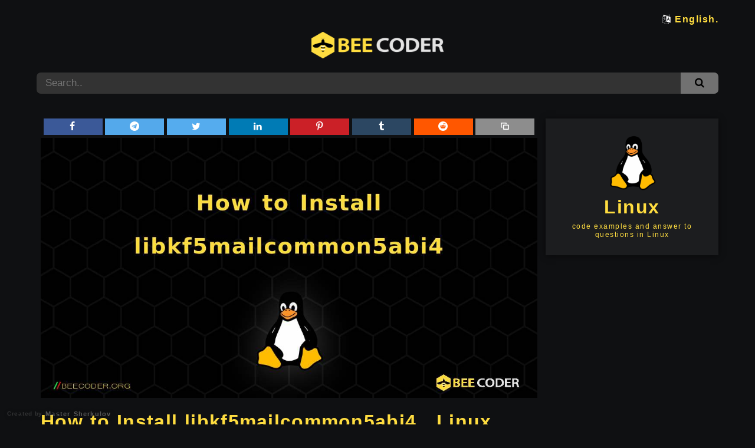

--- FILE ---
content_type: text/html; charset=utf-8
request_url: https://beecoder.org/en/linux/how-to-install-libkf5mailcommon5abi4-in-linux
body_size: 5760
content:











<!DOCTYPE html>
<html lang="en">
    <head>
        <script async src="https://pagead2.googlesyndication.com/pagead/js/adsbygoogle.js?client=ca-pub-3432091327657199"
            crossorigin="anonymous"></script>

        <meta charset="UTF-8" />
        <meta name="viewport" content="width=device-width, initial-scale=1.0" />

        <link rel="icon" href="/static/favicon.png" type="image/x-icon" />
        <link rel="apple-touch-icon" href="/static/favicon.png" type="image/x-icon" />
        <meta name="robots" content="max-image-preview:large" />
        <meta http-equiv="content-language" content="en" />
        <meta http-equiv="X-UA-Compatible" content="IE=edge" />
        <meta name="Referrer" content="origin" />
        

        
        <title>How to Install libkf5mailcommon5abi4 , Linux  | 🐝 / Coder</title>
        
        
        <meta name="title" content="How to Install libkf5mailcommon5abi4 , Linux  | 🐝 / Coder" />
        <meta name="description" content="How to Install libkf5mailcommon5abi4 , code examples and answer to questions in Linux  | 🐝 beecoder.org" />
        <meta name="keywords" content="how, to, install, libkf5mailcommon5abi4, in, linux, how to, How to install, linux, ubuntu, libkf5mailcommon5abi4 " />




        <meta property="og:type" content="article" />
        <meta property="og:title" content="How to Install libkf5mailcommon5abi4 , Linux " />
        <meta property="og:description" content="How to Install libkf5mailcommon5abi4 , code examples and answer to questions in Linux  | 🐝 beecoder.org" />
        <meta property="og:url" content="http://beecoder.org/en/linux/how-to-install-libkf5mailcommon5abi4-in-linux" />
        <meta property="og:image" content="http://beecoder.org/en/linux/how-to-install-libkf5mailcommon5abi4-in-linux/1_9x1.jpg" />
        <meta property="og:image:alt" content="How to Install libkf5mailcommon5abi4 , Linux" />
        <meta property="og:image:width" content="1200" />
        <meta property="og:image:height" content="630" />
        <meta property="og:locale" content="en">
        <meta property="fb:app_id"  content="662590777544231" />
        
        <meta name="twitter:card" content="summary_large_image" />
        <meta name="twitter:url" content="http://beecoder.org/en/linux/how-to-install-libkf5mailcommon5abi4-in-linux" />
        <meta name="twitter:title" content="How to Install libkf5mailcommon5abi4 " />
        <meta name="twitter:description" content="How to Install libkf5mailcommon5abi4 , Linux | 🐝 beecoder.org" />
        <meta name="twitter:image" content="http://beecoder.org/en/linux/how-to-install-libkf5mailcommon5abi4-in-linux/1_9x1.jpg" />





        
        <script src="/static/script/codemirror.js"></script>
        <script src="/static/script/addon/selection/active-line.js"></script>
        <script src="/static/script/addon/mode/overlay.js"></script>
        
            <script src="/static/script/mode/shell/shell.js"></script>
        
        

        
        
        <link rel="stylesheet" href="/static/style/codemirror.css" />
        <link rel="stylesheet" href="/static/style/fontello/css/fontello.css" />
        <link rel="stylesheet" href="/static/style/style.css" />
        <link rel="stylesheet" href="/static/style/theme.css" />
        <link rel="stylesheet" href="/static/style/layout.css" />

        
        
            





<script type="application/ld+json">
    {
      "@context": "https://schema.org",
      "@type": "Organization",
      "url": "https://beecoder.org",
      "logo": "https://beecoder.org/static/logo.png"
    }
</script>


<script type="application/ld+json">
{
    "@context": "https://schema.org",
    "@type": "WebSite",
    "url": "https://beecoder.org/",
    "potentialAction": {
    "@type": "SearchAction",
    "target": {
        "@type": "EntryPoint",
        "urlTemplate": "https://beecoder.org/search?search={search_term_string}"
    },
    "query-input": "required name=search_term_string"
    }
}
</script>



 <script type="application/ld+json">
    {
      "@context": "https://schema.org",
      "@type": "BreadcrumbList",
      "itemListElement": [{
                "@type": "ListItem",
                "position": 1,
                "name": "English",
                "item": "https://beecoder.org/en"
            },{
                "@type": "ListItem",
                "position": 2,
                "name": "Linux",
                "item": "https://beecoder.org/en/linux"
            },{
                "@type": "ListItem",
                "position": 3,
                "name": "How to Install libkf5mailcommon5abi4 ",
                "item": "https://beecoder.org/en/linux/how-to-install-libkf5mailcommon5abi4-in-linux"
            }]
    }
    </script>








<script type="application/ld+json">
    {
      "@context": "https://schema.org",
      "@type": "BlogPosting",
      "mainEntityOfPage": {
        "@type": "WebPage",
        "@id": "http://beecoder.org/en/linux/how-to-install-libkf5mailcommon5abi4-in-linux"
      },
      "headline": "How to Install libkf5mailcommon5abi4 , Linux",
      "name": "How to Install libkf5mailcommon5abi4 , Linux",
      "description": "Linux How to Install libkf5mailcommon5abi4 ",
      "image": [
        "http://beecoder.org/en/linux/how-to-install-libkf5mailcommon5abi4-in-linux/16x9.jpg",
        "http://beecoder.org/en/linux/how-to-install-libkf5mailcommon5abi4-in-linux/4x3.jpg",
        "http://beecoder.org/en/linux/how-to-install-libkf5mailcommon5abi4-in-linux/1x1.jpg"
      ],
      "url": "http://beecoder.org/en/linux/how-to-install-libkf5mailcommon5abi4-in-linux",
      "datePublished": "2026-01-15T04:30:59.096452",
      "dateModified": "2026-01-15T04:30:59.096464",
      "author": {
        "@type": "Organization",
        "name": "Bee Coder",
        "url": "https://beecoder.org/",
        "logo": {
          "@type": "ImageObject",
          "url": "https://beecoder.org/static/logo.png"
        }
      },
      "publisher": {
        "@type": "Organization",
        "name": "Bee Coder",
        "url": "https://beecoder.org/",
        "logo": {
          "@type": "ImageObject",
          "url": "https://beecoder.org/static/logo.png"
        }
      }
    }
    </script>

 <script type="application/ld+json">
    {
      "@context": "https://schema.org",
      "@type": "Article",
      "mainEntityOfPage": {
        "@type": "WebPage",
        "@id": "http://beecoder.org/en/linux/how-to-install-libkf5mailcommon5abi4-in-linux"
      },
      "headline": "How to Install libkf5mailcommon5abi4 , Linux",
      "image": [
        "http://beecoder.org/en/linux/how-to-install-libkf5mailcommon5abi4-in-linux/16x9.jpg",
        "http://beecoder.org/en/linux/how-to-install-libkf5mailcommon5abi4-in-linux/4x3.jpg",
        "http://beecoder.org/en/linux/how-to-install-libkf5mailcommon5abi4-in-linux/1x1.jpg"
      ],
      "url": "http://beecoder.org/en/linux/how-to-install-libkf5mailcommon5abi4-in-linux",
      "datePublished": "2026-01-15T04:30:59.096452",
      "dateModified": "2026-01-15T04:30:59.096464",
      "author": {
        "@type": "Organization",
        "name": "Bee Coder",
        "url": "https://beecoder.org/",
        "logo": {
          "@type": "ImageObject",
          "url": "https://beecoder.org/static/logo.png"
        }
      },
      "publisher": {
        "@type": "Organization",
        "name": "Bee Coder",
        "url": "https://beecoder.org/",
        "logo": {
          "@type": "ImageObject",
          "url": "https://beecoder.org/static/logo.png"
        }
      }
    }
    </script>


            


<!-- Global site tag (gtag.js) - Google Analytics -->
<script async src="https://www.googletagmanager.com/gtag/js?id=G-3DP8TF8B0K"></script>
<script>
  window.dataLayer = window.dataLayer || [];
  function gtag(){dataLayer.push(arguments);}
  gtag('js', new Date());

  gtag('config', 'G-3DP8TF8B0K');
</script>


<!-- Global site tag (gtag.js) - Google Analytics -->
<script async src="https://www.googletagmanager.com/gtag/js?id=UA-156974761-8"></script>
<script>
  window.dataLayer = window.dataLayer || [];
  function gtag(){dataLayer.push(arguments);}
  gtag('js', new Date());

  gtag('config', 'UA-156974761-8');
</script>

<!-- Google Tag Manager (noscript) -->
<noscript><iframe src="https://www.googletagmanager.com/ns.html?id=GTM-T2V5CZF"
height="0" width="0" style="display:none;visibility:hidden"></iframe></noscript>
<!-- End Google Tag Manager (noscript) -->


<!-- Yandex.Metrika counter -->
<script type="text/javascript" >
   (function(m,e,t,r,i,k,a){m[i]=m[i]||function(){(m[i].a=m[i].a||[]).push(arguments)};
   m[i].l=1*new Date();k=e.createElement(t),a=e.getElementsByTagName(t)[0],k.async=1,k.src=r,a.parentNode.insertBefore(k,a)})
   (window, document, "script", "https://mc.yandex.ru/metrika/tag.js", "ym");

   ym(80764282, "init", {
        clickmap:true,
        trackLinks:true,
        accurateTrackBounce:true,
        webvisor:true,
        ecommerce:"dataLayer"
   });
</script>
<noscript><div><img src="https://mc.yandex.ru/watch/80764282" style="position:absolute; left:-9999px;" alt="" /></div></noscript>
<!-- /Yandex.Metrika counter -->



        

        
        
        <link rel="alternate" hreflang="en" href="https://beecoder.org/en/" />
        
        <link rel="alternate" hreflang="id" href="https://beecoder.org/id/" />
        
        <link rel="alternate" hreflang="sw" href="https://beecoder.org/sw/" />
        
        <link rel="alternate" hreflang="te" href="https://beecoder.org/te/" />
        
        <link rel="alternate" hreflang="ta" href="https://beecoder.org/ta/" />
        
        <link rel="alternate" hreflang="hi" href="https://beecoder.org/hi/" />
        
        <link rel="alternate" hreflang="es" href="https://beecoder.org/es/" />
        
        <link rel="alternate" hreflang="fr" href="https://beecoder.org/fr/" />
        
        <link rel="alternate" hreflang="bn" href="https://beecoder.org/bn/" />
        
        <link rel="alternate" hreflang="ru" href="https://beecoder.org/ru/" />
        
        <link rel="alternate" hreflang="pt" href="https://beecoder.org/pt/" />
        
        <link rel="alternate" hreflang="ur" href="https://beecoder.org/ur/" />
        
        <link rel="alternate" hreflang="de" href="https://beecoder.org/de/" />
        
        <link rel="alternate" hreflang="ar" href="https://beecoder.org/ar/" />
        
        <link rel="alternate" hreflang="zh-cn" href="https://beecoder.org/zh-cn/" />
        
        <link rel="alternate" hreflang="ja" href="https://beecoder.org/ja/" />
        
        <link rel="alternate" hreflang="ko" href="https://beecoder.org/ko/" />
        
        <link rel="alternate" hreflang="tr" href="https://beecoder.org/tr/" />
        
        <link rel="alternate" hreflang="uz" href="https://beecoder.org/uz/" />
        
        <link rel="alternate" hreflang="am" href="https://beecoder.org/am/" />
        



        <!-- Google Tag Manager -->
        <script>(function(w,d,s,l,i){w[l]=w[l]||[];w[l].push({'gtm.start':
        new Date().getTime(),event:'gtm.js'});var f=d.getElementsByTagName(s)[0],
        j=d.createElement(s),dl=l!='dataLayer'?'&l='+l:'';j.async=true;j.src=
        'https://www.googletagmanager.com/gtm.js?id='+i+dl;f.parentNode.insertBefore(j,f);
        })(window,document,'script','dataLayer','GTM-T2V5CZF');</script>
        <!-- End Google Tag Manager -->
        

                <script>
                    window.onload = function () {
                        [].forEach.call(document.querySelectorAll('.adsbygoogle'), function () {
                            (adsbygoogle = window.adsbygoogle || []).push({});
                        });
                    }
                </script>
        
    </head>
    <body>

        



<div class="container">
            <div class="col-1 ">
                <div class="select-language">
                    
                    
                    <i class=" icon-language"></i>
                    
                        
                            <a href="/en/languages">English.</a>
                        
                    
                        
                    
                        
                    
                        
                    
                        
                    
                        
                    
                        
                    
                        
                    
                        
                    
                        
                    
                        
                    
                        
                    
                        
                    
                        
                    
                        
                    
                        
                    
                        
                    
                        
                    
                        
                    
                        
                    
                </div>
                <div class="search-line-panel">
                    <a href="/en/">
                    <img src="/static/beecoder.png">
                    </a>
                    <form action="/en/search" method="get">
                        <div class="search-container">
                            <input
                                type="search"
                                autocomplete="off"
                                name="search"
                                placeholder="Search.."
                                
                            >
                            <button type="submit">
                                <i class="icon-search"></i>
                            </button>
                        </div>
                    </form>
                </div>
            </div>
        </div>
        
        <div class="container">
            <div class="row">
                
                <div class="panel-col-1">
                   <ul> 
                        
                            <li>
                                <a href="/en/linux/how-to-install-geda-in-linux" title="How to Install geda . Linux" >
                                    Linux - How to Install geda 
                                </a>
                            </li>  
                        
                            <li>
                                <a href="/en/linux/how-to-install-geda-gschem-in-linux" title="How to Install geda-gschem . Linux" >
                                    Linux - How to Install geda-gschem 
                                </a>
                            </li>  
                        
                            <li>
                                <a href="/en/linux/how-to-install-cewl-in-linux" title="How to Install cewl . Linux" >
                                    Linux - How to Install cewl 
                                </a>
                            </li>  
                        
                            <li>
                                <a href="/en/linux/how-to-install-cl-sql-postgresql-in-linux" title="How to Install cl-sql-postgresql . Linux" >
                                    Linux - How to Install cl-sql-postgresql 
                                </a>
                            </li>  
                        
                            <li>
                                <a href="/en/linux/how-to-install-gnash-common-in-linux" title="How to Install gnash-common . Linux" >
                                    Linux - How to Install gnash-common 
                                </a>
                            </li>  
                        
                            <li>
                                <a href="/en/linux/how-to-install-curvedns-in-linux" title="How to Install curvedns . Linux" >
                                    Linux - How to Install curvedns 
                                </a>
                            </li>  
                        
                            <li>
                                <a href="/en/linux/how-to-install-arpwatch-in-linux" title="How to Install arpwatch . Linux" >
                                    Linux - How to Install arpwatch 
                                </a>
                            </li>  
                        
                            <li>
                                <a href="/en/linux/how-to-install-anc-api-tools-in-linux" title="How to Install anc-api-tools . Linux" >
                                    Linux - How to Install anc-api-tools 
                                </a>
                            </li>  
                        
                            <li>
                                <a href="/en/linux/how-to-install-kodi-addons-dev-in-linux" title="How to Install kodi-addons-dev . Linux" >
                                    Linux - How to Install kodi-addons-dev 
                                </a>
                            </li>  
                        
                            <li>
                                <a href="/en/linux/how-to-install-zenmap-in-linux" title="How to Install zenmap . Linux" >
                                    Linux - How to Install zenmap 
                                </a>
                            </li>  
                        
                            <li>
                                <a href="/en/linux/how-to-install-erlsvc-in-linux" title="How to Install erlsvc . Linux" >
                                    Linux - How to Install erlsvc 
                                </a>
                            </li>  
                        
                            <li>
                                <a href="/en/linux/how-to-install-gdb-dbg-in-linux" title="How to Install gdb-dbg . Linux" >
                                    Linux - How to Install gdb-dbg 
                                </a>
                            </li>  
                        
                            <li>
                                <a href="/en/linux/how-to-install-xbitmaps-in-linux" title="How to Install xbitmaps . Linux" >
                                    Linux - How to Install xbitmaps 
                                </a>
                            </li>  
                        
                            <li>
                                <a href="/en/linux/how-to-install-zstd-in-linux" title="How to Install zstd . Linux" >
                                    Linux - How to Install zstd 
                                </a>
                            </li>  
                        
                            <li>
                                <a href="/en/linux/how-to-install-xdmx-in-linux" title="How to Install xdmx . Linux" >
                                    Linux - How to Install xdmx 
                                </a>
                            </li>  
                        
                            <li>
                                <a href="/en/linux/how-to-install-ascii-in-linux" title="How to Install ascii . Linux" >
                                    Linux - How to Install ascii 
                                </a>
                            </li>  
                        
                            <li>
                                <a href="/en/linux/how-can-i-get-the-current-cpu-frequency-in-linux" title="How can I get the current CPU frequency. Linux" >
                                    Linux - How can I get the current CPU frequency
                                </a>
                            </li>  
                        
                            <li>
                                <a href="/en/linux/how-to-install-zsh-in-linux" title="How to Install zsh . Linux" >
                                    Linux - How to Install zsh 
                                </a>
                            </li>  
                        
                        
                    </ul>

                    <div class="panel stick">
                        <script async src="https://pagead2.googlesyndication.com/pagead/js/adsbygoogle.js?client=ca-pub-3432091327657199"
     crossorigin="anonymous"></script>
<ins class="adsbygoogle"
     style="display:block;height:600px; margin: 5px auto;"
     data-ad-client="ca-pub-3432091327657199"
     data-ad-slot="3722482654"></ins>
                    </div>

                </div>

                <div class="panel-col-2">
                    <div class="code-panel">
                        


<div class="social-links">
<a target="blank_" href="https://www.facebook.com/sharer.php?u=http://beecoder.org/en/linux/how-to-install-libkf5mailcommon5abi4-in-linux&t=How to Install libkf5mailcommon5abi4 , Linux" class="icon-social icon-facebook"></a>
<a target="blank_" href="https://t.me/share/url?url=http://beecoder.org/en/linux/how-to-install-libkf5mailcommon5abi4-in-linux&text=How to Install libkf5mailcommon5abi4 , Linux" class="icon-social icon-telegram"></a>
<a target="blank_" href="https://twitter.com/share?text=How to Install libkf5mailcommon5abi4 , Linux&url=http://beecoder.org/en/linux/how-to-install-libkf5mailcommon5abi4-in-linux&hashtags=beecoder,org, code, example" class="icon-social icon-twitter"></a>
<a target="blank_" href="https://www.linkedin.com/sharing/share-offsite/?url=http://beecoder.org/en/linux/how-to-install-libkf5mailcommon5abi4-in-linux" class="icon-social icon-linkedin"></a>
<a target="blank_" href="https://pinterest.com/pin/create/link/?url=http://beecoder.org/en/linux/how-to-install-libkf5mailcommon5abi4-in-linux&media=http://beecoder.org/en/images/how-to-install-libkf5mailcommon5abi4-in-linux.png&description=How to Install libkf5mailcommon5abi4 , Linux" class="icon-social icon-pinterest"></a> 
<a target="blank_" href="https://www.tumblr.com/share/link?url=http://beecoder.org/en/linux/how-to-install-libkf5mailcommon5abi4-in-linux" class="icon-social icon-tumblr"></a>
<a target="blank_" href="http://www.reddit.com/submit?url=http://beecoder.org/en/linux/how-to-install-libkf5mailcommon5abi4-in-linux" class="icon-social icon-reddit"></a>
<a href="#" onclick="copyToClipboard('http://beecoder.org/en/linux/how-to-install-libkf5mailcommon5abi4-in-linux')" class="icon-social icon-popup-4"></a>
</div>

                        <img src="https://beecoder.org/en/linux/how-to-install-libkf5mailcommon5abi4-in-linux/1_9x1.jpg" alt="How to Install libkf5mailcommon5abi4 . Linux" />
                        
                        
                        <h1 class="title">
                          How to Install libkf5mailcommon5abi4 . Linux
                        </h1>
                        <div class="hashtags">
                            
                            <a href="/en/tags/how-to">#how to</a>
                            
                            <a href="/en/tags/howtoinstall">#How to install</a>
                            
                            <a href="/en/tags/linux">#linux</a>
                            
                            <a href="/en/tags/ubuntu">#ubuntu</a>
                            
                            <a href="/en/tags/libkf5mailcommon5abi4">#libkf5mailcommon5abi4 </a>
                            
                        </div>
                        <br />
                        


<script async src="https://pagead2.googlesyndication.com/pagead/js/adsbygoogle.js?client=ca-pub-3432091327657199"
     crossorigin="anonymous"></script>
<ins class="adsbygoogle"
     style="display:block; height: 75px !important;"
     data-ad-format="fluid"
     data-ad-layout-key="-i1+5+1+2-3"
     data-ad-client="ca-pub-3432091327657199"
     data-ad-slot="6757863620"></ins>

<!-- <div class="col-ad" style="
                        display: block;
                        margin-bottom: 12px;
                    ">
     <a href="https://freecamp.dev" target="blank_">
          <img src="/static/ad.png" style="
                        width: 100%;
                        height: auto;
                        margin: 0;
                        padding: 0;
                        border-radius: 7px;
                    "></a>
</div> -->


                        
                        
                      <br/>
                        
                            
                            
                            
                            
                                
                                <div class="code-example">
                                    <div class="code-example-header">
                                        <img src="/media/logo/terminal_beecoder.org.png" alt="Terminal example code" srcset="">
                                        <p class="code-lang">Terminal</p>
                                        
                                    </div>
                                    <textarea disabled=disabled id="code28846">sudo apt update
sudo apt install libkf5mailcommon5abi4</textarea>
                                    
                                    <div class="code-example-footer">
                                        <p class="code-source">Source:  <a href="http://pim.kde.org/">http://pim.kde.org/</a></p>
                                        
                                    </div>
                                    
                                </div>
                                
            
                                <script>
                                    var editor = CodeMirror.fromTextArea(document.getElementById('code28846'), {
                                    styleActiveLine: true,
                                    lineNumbers: true,
                                    readOnly: true,
                                    htmlMode: true,
                                    mode: "shell",
                                    theme: 'theme',
                                    });
                                    editor.save()
                                    </script>
                            
                            
                        

                    </div>

                <script async src="https://pagead2.googlesyndication.com/pagead/js/adsbygoogle.js?client=ca-pub-3432091327657199"
     crossorigin="anonymous"></script>
     <div class="footerad">
<ins class="adsbygoogle"
     style="display:block; "
     data-ad-format="autorelaxed"
     data-ad-client="ca-pub-3432091327657199"
     data-ad-slot="9293076364"></ins>
     </div>

                </div>

                <div class="panel-col-3">
                    
                    
                    <div class="panel lang">
                        <a  title="Linux" href="/en/linux">
                            <img src="/media/logo/linux_beecoder.org.png" alt="code examples and answer to questions in Linux">
                            <h1>Linux</h1>
                            <p>code examples and answer to questions in Linux</p>
                        </a>
                    </div>

                    <div class="panel">
                        <script async src="https://pagead2.googlesyndication.com/pagead/js/adsbygoogle.js?client=ca-pub-3432091327657199"
    crossorigin="anonymous"></script>
<ins class="adsbygoogle" style="display:block; height: 250px !important; margin: 5px auto;"
    data-ad-client="ca-pub-3432091327657199"  data-ad-slot="3722482654"></ins>
                    </div>

                    <div class="panel hotquestion">
                        <h3 class="title">Hot Network Questions</h3>
                        <ul> 
                            
                            <li>
                                <a href="/en/linux/how-to-install-geda-in-linux" title="How to Install geda . Linux" >
                                    <img src="/media/logo/linux_beecoder.org.png" />
                                    <p>Linux - How to Install geda </p>
                                </a>
                            </li> 
                            
                            <li>
                                <a href="/en/c/find-largest-number-using-dynamic-memory-allocation-in-c" title="Find Largest Number Using Dynamic Memory Allocation. C" >
                                    <img src="/media/logo/c_beecoder.org.png" />
                                    <p>C - Find Largest Number Using Dynamic Memory Allocation</p>
                                </a>
                            </li> 
                            
                            <li>
                                <a href="/en/cpp/check-leap-year-in-c" title="Check Leap Year. C++" >
                                    <img src="/media/logo/cpp_beecoder.org.png" />
                                    <p>C++ - Check Leap Year</p>
                                </a>
                            </li> 
                            
                            <li>
                                <a href="/en/linux/how-to-install-geda-gschem-in-linux" title="How to Install geda-gschem . Linux" >
                                    <img src="/media/logo/linux_beecoder.org.png" />
                                    <p>Linux - How to Install geda-gschem </p>
                                </a>
                            </li> 
                            
                            <li>
                                <a href="/en/javascript/swap-two-variables-in-javascript" title="Swap Two Variables. JavaScript" >
                                    <img src="/media/logo/javascript_beecoder.org.png" />
                                    <p>JavaScript - Swap Two Variables</p>
                                </a>
                            </li> 
                            
                            <li>
                                <a href="/en/django/templatedoesnotexist-error-with-creating-sitemap-in-django" title="&#x27;TemplateDoesNotExist&#x27; error with creating Sitemap. Django" >
                                    <img src="/media/logo/django_beecoder.org.png" />
                                    <p>Django - &#x27;TemplateDoesNotExist&#x27; error with creating Sitemap</p>
                                </a>
                            </li> 
                            
                            <li>
                                <a href="/en/dart/queue-in-dart" title="Queue. Dart" >
                                    <img src="/media/logo/dart_beecoder.org.png" />
                                    <p>Dart - Queue</p>
                                </a>
                            </li> 
                            
                            <li>
                                <a href="/en/cpp/find-quotient-and-remainder-in-c" title="Find Quotient and Remainder. C++" >
                                    <img src="/media/logo/cpp_beecoder.org.png" />
                                    <p>C++ - Find Quotient and Remainder</p>
                                </a>
                            </li> 
                            
                            <li>
                                <a href="/en/dart/libraries-in-dart" title="Libraries. Dart" >
                                    <img src="/media/logo/dart_beecoder.org.png" />
                                    <p>Dart - Libraries</p>
                                </a>
                            </li> 
                            
                            <li>
                                <a href="/en/cpp/add-two-numbers-in-c" title="Add Two Numbers. C++" >
                                    <img src="/media/logo/cpp_beecoder.org.png" />
                                    <p>C++ - Add Two Numbers</p>
                                </a>
                            </li> 
                            
                            <li>
                                <a href="/en/kotlin/reverse-a-number-in-kotlin" title="Reverse a Number. Kotlin" >
                                    <img src="/media/logo/kotlin_beecoder.org.png" />
                                    <p>Kotlin - Reverse a Number</p>
                                </a>
                            </li> 
                            
                            <li>
                                <a href="/en/c/display-characters-from-a-to-z-using-loop-in-c" title="Display Characters from A to Z Using Loop. C" >
                                    <img src="/media/logo/c_beecoder.org.png" />
                                    <p>C - Display Characters from A to Z Using Loop</p>
                                </a>
                            </li> 
                            
                            <li>
                                <a href="/en/python/bubble-sort-in-python" title="Bubble Sort. Python" >
                                    <img src="/media/logo/python_beecoder.org.png" />
                                    <p>Python - Bubble Sort</p>
                                </a>
                            </li> 
                            
                            <li>
                                <a href="/en/linux/how-to-install-gnash-common-in-linux" title="How to Install gnash-common . Linux" >
                                    <img src="/media/logo/linux_beecoder.org.png" />
                                    <p>Linux - How to Install gnash-common </p>
                                </a>
                            </li> 
                            
                            <li>
                                <a href="/en/linux/how-to-install-anc-api-tools-in-linux" title="How to Install anc-api-tools . Linux" >
                                    <img src="/media/logo/linux_beecoder.org.png" />
                                    <p>Linux - How to Install anc-api-tools </p>
                                </a>
                            </li> 
                            
                            <li>
                                <a href="/en/python/date-and-time-in-python" title="Date and Time. Python" >
                                    <img src="/media/logo/python_beecoder.org.png" />
                                    <p>Python - Date and Time</p>
                                </a>
                            </li> 
                            
                            <li>
                                <a href="/en/dart/inheritance-in-dart" title="Inheritance. Dart" >
                                    <img src="/media/logo/dart_beecoder.org.png" />
                                    <p>Dart - Inheritance</p>
                                </a>
                            </li> 
                            
                            <li>
                                <a href="/en/php/get-timestamp-in-php" title="Get Timestamp. PHP" >
                                    <img src="/media/logo/php_beecoder.org.png" />
                                    <p>PHP - Get Timestamp</p>
                                </a>
                            </li> 
                            
                        </ul>

                    </div>
                    
                    <div class="panel stick">
                        <script async src="https://pagead2.googlesyndication.com/pagead/js/adsbygoogle.js?client=ca-pub-3432091327657199"
    crossorigin="anonymous"></script>
<ins class="adsbygoogle" style="display:block; height: 250px !important; margin: 5px auto;"
    data-ad-client="ca-pub-3432091327657199"  data-ad-slot="3722482654"></ins>
                    </div>
                
                </div>

               
                
            </div>
        </div>
        



<br/>
<br/>
<div class="container">
    <div class="row">
        <div class="col-info">
            <div class='info-panel'>
                <img alt=".dll file is missing? Download for Windows 7, 8, 10 - Fix .dll file Missing Error on Windows | dll-box.com" src="/static/favicon.png" >
                <h2 >BeeCoder.ORG</h2>
                <h6 style="margin:2px;">open source code and examples</h6>
            </div>
        </div>
        <div class="col-info">
            <div class="info-panel">
                <i class="icon-globe" style="font-size: 70px;"></i>
                <p class="min-text">
                We have been online since 2021 and 1 millions of people around the globe have visited our website since then
                </p>
            </div>
        </div>
        <div class="col-info">
            <div class="info-panel">
                <i class="icon-infinity-outline" style="font-size: 70px;"></i>
                <p>
                More visitors every month
                </p>
            </div>
        </div>
    </div>
</div>


            

   
   
    <footer>
    <div class="tablet-content">
        <div class="mobile-footer-ads">
            <div class="container ">
                <div class="row">
                    <div class="col-1 no-margin" >
                    <!-- beecoder -->
                        <script async src="https://pagead2.googlesyndication.com/pagead/js/adsbygoogle.js?client=ca-pub-3432091327657199"
  crossorigin="anonymous"></script>
<ins class="adsbygoogle" style="display:block; height: 50px !important; margin: 0px auto;"
  data-ad-client="ca-pub-3432091327657199" data-ad-slot="3722482654" ></ins>
                    </div>
                </div>
            </div>
        </div>
    </div>
     <div class="mobile-content">
        <div class="mobile-footer-ads">
            <div class="container ">
                <div class="row">
                    <div class="col-1 no-margin" >
                    <!-- beecoder -->
                        <script async src="https://pagead2.googlesyndication.com/pagead/js/adsbygoogle.js?client=ca-pub-3432091327657199"
  crossorigin="anonymous"></script>
<ins class="adsbygoogle" style="display:block; height: 50px !important; margin: 0px auto;"
  data-ad-client="ca-pub-3432091327657199" data-ad-slot="3722482654" ></ins>
                    </div>
                </div>
            </div>
        </div>
    </div>
    

    <div class="created_by">
        Created by <a href="https://mastersherkulov.com" target="_blank" class="created_by_name"> &nbsp;Master Sherkulov</a>
    </div>
        <img src="/static/beecoder.png" />
    </footer>
    <script src="/static/script/script.js"></script>
    <script id="dsq-count-scr" src="//beecoder.disqus.com/count.js" async></script>
    <script defer src="https://static.cloudflareinsights.com/beacon.min.js/vcd15cbe7772f49c399c6a5babf22c1241717689176015" integrity="sha512-ZpsOmlRQV6y907TI0dKBHq9Md29nnaEIPlkf84rnaERnq6zvWvPUqr2ft8M1aS28oN72PdrCzSjY4U6VaAw1EQ==" data-cf-beacon='{"version":"2024.11.0","token":"2e813f4c0d824f2582c85089657e25ca","r":1,"server_timing":{"name":{"cfCacheStatus":true,"cfEdge":true,"cfExtPri":true,"cfL4":true,"cfOrigin":true,"cfSpeedBrain":true},"location_startswith":null}}' crossorigin="anonymous"></script>
</body>
</html>


--- FILE ---
content_type: text/html; charset=utf-8
request_url: https://www.google.com/recaptcha/api2/aframe
body_size: 267
content:
<!DOCTYPE HTML><html><head><meta http-equiv="content-type" content="text/html; charset=UTF-8"></head><body><script nonce="Bp-LyaDmywjgDeRG_cQf7A">/** Anti-fraud and anti-abuse applications only. See google.com/recaptcha */ try{var clients={'sodar':'https://pagead2.googlesyndication.com/pagead/sodar?'};window.addEventListener("message",function(a){try{if(a.source===window.parent){var b=JSON.parse(a.data);var c=clients[b['id']];if(c){var d=document.createElement('img');d.src=c+b['params']+'&rc='+(localStorage.getItem("rc::a")?sessionStorage.getItem("rc::b"):"");window.document.body.appendChild(d);sessionStorage.setItem("rc::e",parseInt(sessionStorage.getItem("rc::e")||0)+1);localStorage.setItem("rc::h",'1768722313243');}}}catch(b){}});window.parent.postMessage("_grecaptcha_ready", "*");}catch(b){}</script></body></html>

--- FILE ---
content_type: text/css
request_url: https://beecoder.org/static/style/fontello/css/fontello.css
body_size: 24145
content:
@font-face {
  font-family: 'fontello';
  src: url('../font/fontello.eot?32781476');
  src: url('../font/fontello.eot?32781476#iefix') format('embedded-opentype'),
       url('../font/fontello.woff2?32781476') format('woff2'),
       url('../font/fontello.woff?32781476') format('woff'),
       url('../font/fontello.ttf?32781476') format('truetype'),
       url('../font/fontello.svg?32781476#fontello') format('svg');
  font-weight: normal;
  font-style: normal;
}
/* Chrome hack: SVG is rendered more smooth in Windozze. 100% magic, uncomment if you need it. */
/* Note, that will break hinting! In other OS-es font will be not as sharp as it could be */
/*
@media screen and (-webkit-min-device-pixel-ratio:0) {
  @font-face {
    font-family: 'fontello';
    src: url('../font/fontello.svg?32781476#fontello') format('svg');
  }
}
*/
 
 [class^="icon-"]:before, [class*=" icon-"]:before {
  font-family: "fontello";
  font-style: normal;
  font-weight: normal;
  speak: none;
 
  display: inline-block;
  text-decoration: inherit;
  /* width: 1em; */
  /* margin-right: .1em; */
  text-align: center;
  /* opacity: .8; */
 
  /* For safety - reset parent styles, that can break glyph codes*/
  font-variant: normal;
  text-transform: none;
 
  /* fix buttons height, for twitter bootstrap */
  /* line-height: 1em; */
 
  /* Animation center compensation - margins should be symmetric */
  /* remove if not needed */
  /* margin-left: .0em; */
 
  /* you can be more comfortable with increased icons size */
  /* font-size: 120%; */
 
  /* Font smoothing. That was taken from TWBS */
  -webkit-font-smoothing: antialiased;
  -moz-osx-font-smoothing: grayscale;
 
  /* Uncomment for 3D effect */
  /* text-shadow: 1px 1px 1px rgba(127, 127, 127, 0.3); */
}
 
.icon-glass:before { content: '\e800'; } /* '' */
.icon-music:before { content: '\e801'; } /* '' */
.icon-search:before { content: '\e802'; } /* '' */
.icon-mail:before { content: '\e803'; } /* '' */
.icon-heart:before { content: '\e804'; } /* '' */
.icon-heart-empty:before { content: '\e805'; } /* '' */
.icon-star:before { content: '\e806'; } /* '' */
.icon-star-empty:before { content: '\e807'; } /* '' */
.icon-star-half:before { content: '\e808'; } /* '' */
.icon-video:before { content: '\e809'; } /* '' */
.icon-videocam:before { content: '\e80a'; } /* '' */
.icon-user:before { content: '\e80b'; } /* '' */
.icon-picture:before { content: '\e80c'; } /* '' */
.icon-camera:before { content: '\e80d'; } /* '' */
.icon-camera-alt:before { content: '\e80e'; } /* '' */
.icon-th-large:before { content: '\e80f'; } /* '' */
.icon-th:before { content: '\e810'; } /* '' */
.icon-th-list:before { content: '\e811'; } /* '' */
.icon-ok:before { content: '\e812'; } /* '' */
.icon-ok-circled:before { content: '\e813'; } /* '' */
.icon-users:before { content: '\e814'; } /* '' */
.icon-ok-circled2:before { content: '\e815'; } /* '' */
.icon-cancel:before { content: '\e816'; } /* '' */
.icon-cancel-circled:before { content: '\e817'; } /* '' */
.icon-cancel-circled2:before { content: '\e818'; } /* '' */
.icon-plus:before { content: '\e819'; } /* '' */
.icon-plus-circled:before { content: '\e81a'; } /* '' */
.icon-minus:before { content: '\e81b'; } /* '' */
.icon-minus-circled:before { content: '\e81c'; } /* '' */
.icon-help-circled:before { content: '\e81d'; } /* '' */
.icon-info-circled:before { content: '\e81e'; } /* '' */
.icon-home:before { content: '\e81f'; } /* '' */
.icon-link:before { content: '\e820'; } /* '' */
.icon-attach:before { content: '\e821'; } /* '' */
.icon-lock:before { content: '\e822'; } /* '' */
.icon-lock-open:before { content: '\e823'; } /* '' */
.icon-pin:before { content: '\e824'; } /* '' */
.icon-eye:before { content: '\e825'; } /* '' */
.icon-eye-off:before { content: '\e826'; } /* '' */
.icon-tag:before { content: '\e827'; } /* '' */
.icon-tags:before { content: '\e828'; } /* '' */
.icon-bookmark:before { content: '\e829'; } /* '' */
.icon-flag:before { content: '\e82a'; } /* '' */
.icon-thumbs-up:before { content: '\e82b'; } /* '' */
.icon-thumbs-down:before { content: '\e82c'; } /* '' */
.icon-download:before { content: '\e82d'; } /* '' */
.icon-upload:before { content: '\e82e'; } /* '' */
.icon-forward:before { content: '\e82f'; } /* '' */
.icon-spin1:before { content: '\e830'; } /* '' */
.icon-export:before { content: '\e831'; } /* '' */
.icon-pencil:before { content: '\e832'; } /* '' */
.icon-edit:before { content: '\e833'; } /* '' */
.icon-print:before { content: '\e834'; } /* '' */
.icon-retweet:before { content: '\e835'; } /* '' */
.icon-comment:before { content: '\e836'; } /* '' */
.icon-chat:before { content: '\e837'; } /* '' */
.icon-bell:before { content: '\e838'; } /* '' */
.icon-attention:before { content: '\e839'; } /* '' */
.icon-attention-circled:before { content: '\e83a'; } /* '' */
.icon-location:before { content: '\e83b'; } /* '' */
.icon-trash-empty:before { content: '\e83c'; } /* '' */
.icon-doc:before { content: '\e83d'; } /* '' */
.icon-folder:before { content: '\e83e'; } /* '' */
.icon-folder-open:before { content: '\e83f'; } /* '' */
.icon-phone:before { content: '\e840'; } /* '' */
.icon-cog:before { content: '\e841'; } /* '' */
.icon-cog-alt:before { content: '\e842'; } /* '' */
.icon-wrench:before { content: '\e843'; } /* '' */
.icon-basket:before { content: '\e844'; } /* '' */
.icon-calendar:before { content: '\e845'; } /* '' */
.icon-login:before { content: '\e846'; } /* '' */
.icon-logout:before { content: '\e847'; } /* '' */
.icon-volume-off:before { content: '\e848'; } /* '' */
.icon-volume-down:before { content: '\e849'; } /* '' */
.icon-volume-up:before { content: '\e84a'; } /* '' */
.icon-headphones:before { content: '\e84b'; } /* '' */
.icon-clock:before { content: '\e84c'; } /* '' */
.icon-block:before { content: '\e84d'; } /* '' */
.icon-resize-full:before { content: '\e84e'; } /* '' */
.icon-resize-small:before { content: '\e84f'; } /* '' */
.icon-resize-vertical:before { content: '\e850'; } /* '' */
.icon-resize-horizontal:before { content: '\e851'; } /* '' */
.icon-zoom-in:before { content: '\e852'; } /* '' */
.icon-zoom-out:before { content: '\e853'; } /* '' */
.icon-down-circled2:before { content: '\e854'; } /* '' */
.icon-up-circled2:before { content: '\e855'; } /* '' */
.icon-down-dir:before { content: '\e856'; } /* '' */
.icon-up-dir:before { content: '\e857'; } /* '' */
.icon-left-dir:before { content: '\e858'; } /* '' */
.icon-right-dir:before { content: '\e859'; } /* '' */
.icon-down-open:before { content: '\e85a'; } /* '' */
.icon-left-open:before { content: '\e85b'; } /* '' */
.icon-right-open:before { content: '\e85c'; } /* '' */
.icon-up-open:before { content: '\e85d'; } /* '' */
.icon-down-big:before { content: '\e85e'; } /* '' */
.icon-left-big:before { content: '\e85f'; } /* '' */
.icon-right-big:before { content: '\e860'; } /* '' */
.icon-up-big:before { content: '\e861'; } /* '' */
.icon-right-hand:before { content: '\e862'; } /* '' */
.icon-left-hand:before { content: '\e863'; } /* '' */
.icon-up-hand:before { content: '\e864'; } /* '' */
.icon-down-hand:before { content: '\e865'; } /* '' */
.icon-cw:before { content: '\e866'; } /* '' */
.icon-ccw:before { content: '\e867'; } /* '' */
.icon-arrows-cw:before { content: '\e868'; } /* '' */
.icon-shuffle:before { content: '\e869'; } /* '' */
.icon-play:before { content: '\e86a'; } /* '' */
.icon-play-circled2:before { content: '\e86b'; } /* '' */
.icon-stop:before { content: '\e86c'; } /* '' */
.icon-pause:before { content: '\e86d'; } /* '' */
.icon-to-end:before { content: '\e86e'; } /* '' */
.icon-to-end-alt:before { content: '\e86f'; } /* '' */
.icon-to-start:before { content: '\e870'; } /* '' */
.icon-to-start-alt:before { content: '\e871'; } /* '' */
.icon-fast-fw:before { content: '\e872'; } /* '' */
.icon-fast-bw:before { content: '\e873'; } /* '' */
.icon-eject:before { content: '\e874'; } /* '' */
.icon-target:before { content: '\e875'; } /* '' */
.icon-signal:before { content: '\e876'; } /* '' */
.icon-award:before { content: '\e877'; } /* '' */
.icon-inbox:before { content: '\e878'; } /* '' */
.icon-globe:before { content: '\e879'; } /* '' */
.icon-cloud:before { content: '\e87a'; } /* '' */
.icon-flash:before { content: '\e87b'; } /* '' */
.icon-umbrella:before { content: '\e87c'; } /* '' */
.icon-flight:before { content: '\e87d'; } /* '' */
.icon-leaf:before { content: '\e87e'; } /* '' */
.icon-font:before { content: '\e87f'; } /* '' */
.icon-bold:before { content: '\e880'; } /* '' */
.icon-italic:before { content: '\e881'; } /* '' */
.icon-text-height:before { content: '\e882'; } /* '' */
.icon-text-width:before { content: '\e883'; } /* '' */
.icon-align-left:before { content: '\e884'; } /* '' */
.icon-align-center:before { content: '\e885'; } /* '' */
.icon-align-right:before { content: '\e886'; } /* '' */
.icon-align-justify:before { content: '\e887'; } /* '' */
.icon-list:before { content: '\e888'; } /* '' */
.icon-indent-left:before { content: '\e889'; } /* '' */
.icon-indent-right:before { content: '\e88a'; } /* '' */
.icon-scissors:before { content: '\e88b'; } /* '' */
.icon-briefcase:before { content: '\e88c'; } /* '' */
.icon-off:before { content: '\e88d'; } /* '' */
.icon-road:before { content: '\e88e'; } /* '' */
.icon-list-alt:before { content: '\e88f'; } /* '' */
.icon-qrcode:before { content: '\e890'; } /* '' */
.icon-barcode:before { content: '\e891'; } /* '' */
.icon-book:before { content: '\e892'; } /* '' */
.icon-adjust:before { content: '\e893'; } /* '' */
.icon-tint:before { content: '\e894'; } /* '' */
.icon-check:before { content: '\e895'; } /* '' */
.icon-asterisk:before { content: '\e896'; } /* '' */
.icon-gift:before { content: '\e897'; } /* '' */
.icon-fire:before { content: '\e898'; } /* '' */
.icon-magnet:before { content: '\e899'; } /* '' */
.icon-chart-bar:before { content: '\e89a'; } /* '' */
.icon-credit-card:before { content: '\e89b'; } /* '' */
.icon-floppy:before { content: '\e89c'; } /* '' */
.icon-megaphone:before { content: '\e89d'; } /* '' */
.icon-key:before { content: '\e89e'; } /* '' */
.icon-truck:before { content: '\e89f'; } /* '' */
.icon-hammer:before { content: '\e8a0'; } /* '' */
.icon-lemon:before { content: '\e8a1'; } /* '' */
.icon-note:before { content: '\e8a2'; } /* '' */
.icon-note-beamed:before { content: '\e8a3'; } /* '' */
.icon-music-1:before { content: '\e8a4'; } /* '' */
.icon-search-1:before { content: '\e8a5'; } /* '' */
.icon-flashlight:before { content: '\e8a6'; } /* '' */
.icon-mail-1:before { content: '\e8a7'; } /* '' */
.icon-heart-1:before { content: '\e8a8'; } /* '' */
.icon-heart-empty-1:before { content: '\e8a9'; } /* '' */
.icon-star-1:before { content: '\e8aa'; } /* '' */
.icon-star-empty-1:before { content: '\e8ab'; } /* '' */
.icon-user-1:before { content: '\e8ac'; } /* '' */
.icon-users-1:before { content: '\e8ad'; } /* '' */
.icon-user-add:before { content: '\e8ae'; } /* '' */
.icon-video-1:before { content: '\e8af'; } /* '' */
.icon-picture-1:before { content: '\e8b0'; } /* '' */
.icon-camera-1:before { content: '\e8b1'; } /* '' */
.icon-layout:before { content: '\e8b2'; } /* '' */
.icon-menu-1:before { content: '\e8b3'; } /* '' */
.icon-check-1:before { content: '\e8b4'; } /* '' */
.icon-cancel-1:before { content: '\e8b5'; } /* '' */
.icon-cancel-circled-1:before { content: '\e8b6'; } /* '' */
.icon-cancel-squared:before { content: '\e8b7'; } /* '' */
.icon-plus-1:before { content: '\e8b8'; } /* '' */
.icon-plus-circled-1:before { content: '\e8b9'; } /* '' */
.icon-plus-squared-1:before { content: '\e8ba'; } /* '' */
.icon-minus-1:before { content: '\e8bb'; } /* '' */
.icon-minus-circled-1:before { content: '\e8bc'; } /* '' */
.icon-minus-squared-1:before { content: '\e8bd'; } /* '' */
.icon-help-1:before { content: '\e8be'; } /* '' */
.icon-help-circled-1:before { content: '\e8bf'; } /* '' */
.icon-info-1:before { content: '\e8c0'; } /* '' */
.icon-info-circled-1:before { content: '\e8c1'; } /* '' */
.icon-back:before { content: '\e8c2'; } /* '' */
.icon-home-1:before { content: '\e8c3'; } /* '' */
.icon-link-1:before { content: '\e8c4'; } /* '' */
.icon-attach-1:before { content: '\e8c5'; } /* '' */
.icon-lock-1:before { content: '\e8c6'; } /* '' */
.icon-lock-open-1:before { content: '\e8c7'; } /* '' */
.icon-eye-1:before { content: '\e8c8'; } /* '' */
.icon-tag-1:before { content: '\e8c9'; } /* '' */
.icon-bookmark-1:before { content: '\e8ca'; } /* '' */
.icon-bookmarks:before { content: '\e8cb'; } /* '' */
.icon-flag-1:before { content: '\e8cc'; } /* '' */
.icon-thumbs-up-1:before { content: '\e8cd'; } /* '' */
.icon-thumbs-down-1:before { content: '\e8ce'; } /* '' */
.icon-download-1:before { content: '\e8cf'; } /* '' */
.icon-upload-1:before { content: '\e8d0'; } /* '' */
.icon-upload-cloud-1:before { content: '\e8d1'; } /* '' */
.icon-reply-1:before { content: '\e8d2'; } /* '' */
.icon-reply-all-1:before { content: '\e8d3'; } /* '' */
.icon-forward-1:before { content: '\e8d4'; } /* '' */
.icon-quote:before { content: '\e8d5'; } /* '' */
.icon-code-1:before { content: '\e8d6'; } /* '' */
.icon-export-1:before { content: '\e8d7'; } /* '' */
.icon-pencil-1:before { content: '\e8d8'; } /* '' */
.icon-feather:before { content: '\e8d9'; } /* '' */
.icon-print-1:before { content: '\e8da'; } /* '' */
.icon-retweet-1:before { content: '\e8db'; } /* '' */
.icon-keyboard-1:before { content: '\e8dc'; } /* '' */
.icon-comment-1:before { content: '\e8dd'; } /* '' */
.icon-chat-1:before { content: '\e8de'; } /* '' */
.icon-bell-1:before { content: '\e8df'; } /* '' */
.icon-attention-1:before { content: '\e8e0'; } /* '' */
.icon-alert:before { content: '\e8e1'; } /* '' */
.icon-vcard:before { content: '\e8e2'; } /* '' */
.icon-address:before { content: '\e8e3'; } /* '' */
.icon-location-1:before { content: '\e8e4'; } /* '' */
.icon-map-1:before { content: '\e8e5'; } /* '' */
.icon-direction-1:before { content: '\e8e6'; } /* '' */
.icon-compass-1:before { content: '\e8e7'; } /* '' */
.icon-cup:before { content: '\e8e8'; } /* '' */
.icon-trash-1:before { content: '\e8e9'; } /* '' */
.icon-doc-1:before { content: '\e8ea'; } /* '' */
.icon-docs-1:before { content: '\e8eb'; } /* '' */
.icon-doc-landscape:before { content: '\e8ec'; } /* '' */
.icon-doc-text-1:before { content: '\e8ed'; } /* '' */
.icon-doc-text-inv-1:before { content: '\e8ee'; } /* '' */
.icon-newspaper-1:before { content: '\e8ef'; } /* '' */
.icon-book-open:before { content: '\e8f0'; } /* '' */
.icon-book-1:before { content: '\e8f1'; } /* '' */
.icon-folder-1:before { content: '\e8f2'; } /* '' */
.icon-archive:before { content: '\e8f3'; } /* '' */
.icon-box-1:before { content: '\e8f4'; } /* '' */
.icon-rss-1:before { content: '\e8f5'; } /* '' */
.icon-phone-1:before { content: '\e8f6'; } /* '' */
.icon-cog-1:before { content: '\e8f7'; } /* '' */
.icon-tools:before { content: '\e8f8'; } /* '' */
.icon-share-1:before { content: '\e8f9'; } /* '' */
.icon-shareable:before { content: '\e8fa'; } /* '' */
.icon-basket-1:before { content: '\e8fb'; } /* '' */
.icon-bag:before { content: '\e8fc'; } /* '' */
.icon-calendar-1:before { content: '\e8fd'; } /* '' */
.icon-login-1:before { content: '\e8fe'; } /* '' */
.icon-logout-1:before { content: '\e8ff'; } /* '' */
.icon-mic-1:before { content: '\e900'; } /* '' */
.icon-mute-1:before { content: '\e901'; } /* '' */
.icon-sound:before { content: '\e902'; } /* '' */
.icon-volume:before { content: '\e903'; } /* '' */
.icon-clock-1:before { content: '\e904'; } /* '' */
.icon-hourglass-4:before { content: '\e905'; } /* '' */
.icon-lamp:before { content: '\e906'; } /* '' */
.icon-light-down:before { content: '\e907'; } /* '' */
.icon-light-up:before { content: '\e908'; } /* '' */
.icon-adjust-1:before { content: '\e909'; } /* '' */
.icon-block-1:before { content: '\e90a'; } /* '' */
.icon-resize-full-1:before { content: '\e90b'; } /* '' */
.icon-resize-small-1:before { content: '\e90c'; } /* '' */
.icon-popup:before { content: '\e90d'; } /* '' */
.icon-publish:before { content: '\e90e'; } /* '' */
.icon-window:before { content: '\e90f'; } /* '' */
.icon-arrow-combo:before { content: '\e910'; } /* '' */
.icon-down-circled-1:before { content: '\e911'; } /* '' */
.icon-left-circled-1:before { content: '\e912'; } /* '' */
.icon-right-circled-1:before { content: '\e913'; } /* '' */
.icon-up-circled-1:before { content: '\e914'; } /* '' */
.icon-down-open-1:before { content: '\e915'; } /* '' */
.icon-left-open-1:before { content: '\e916'; } /* '' */
.icon-right-open-1:before { content: '\e917'; } /* '' */
.icon-up-open-1:before { content: '\e918'; } /* '' */
.icon-down-open-mini:before { content: '\e919'; } /* '' */
.icon-left-open-mini:before { content: '\e91a'; } /* '' */
.icon-right-open-mini:before { content: '\e91b'; } /* '' */
.icon-up-open-mini:before { content: '\e91c'; } /* '' */
.icon-down-open-big:before { content: '\e91d'; } /* '' */
.icon-left-open-big:before { content: '\e91e'; } /* '' */
.icon-right-open-big:before { content: '\e91f'; } /* '' */
.icon-up-open-big:before { content: '\e920'; } /* '' */
.icon-down-1:before { content: '\e921'; } /* '' */
.icon-left-1:before { content: '\e922'; } /* '' */
.icon-right-1:before { content: '\e923'; } /* '' */
.icon-up-1:before { content: '\e924'; } /* '' */
.icon-down-dir-1:before { content: '\e925'; } /* '' */
.icon-left-dir-1:before { content: '\e926'; } /* '' */
.icon-right-dir-1:before { content: '\e927'; } /* '' */
.icon-up-dir-1:before { content: '\e928'; } /* '' */
.icon-down-bold:before { content: '\e929'; } /* '' */
.icon-left-bold:before { content: '\e92a'; } /* '' */
.icon-right-bold:before { content: '\e92b'; } /* '' */
.icon-up-bold:before { content: '\e92c'; } /* '' */
.icon-down-thin:before { content: '\e92d'; } /* '' */
.icon-left-thin:before { content: '\e92e'; } /* '' */
.icon-right-thin:before { content: '\e92f'; } /* '' */
.icon-up-thin:before { content: '\e930'; } /* '' */
.icon-ccw-1:before { content: '\e931'; } /* '' */
.icon-cw-1:before { content: '\e932'; } /* '' */
.icon-arrows-ccw:before { content: '\e933'; } /* '' */
.icon-level-down-1:before { content: '\e934'; } /* '' */
.icon-level-up-1:before { content: '\e935'; } /* '' */
.icon-shuffle-1:before { content: '\e936'; } /* '' */
.icon-loop:before { content: '\e937'; } /* '' */
.icon-switch:before { content: '\e938'; } /* '' */
.icon-play-1:before { content: '\e939'; } /* '' */
.icon-stop-1:before { content: '\e93a'; } /* '' */
.icon-pause-1:before { content: '\e93b'; } /* '' */
.icon-record:before { content: '\e93c'; } /* '' */
.icon-to-end-1:before { content: '\e93d'; } /* '' */
.icon-to-start-1:before { content: '\e93e'; } /* '' */
.icon-fast-forward:before { content: '\e93f'; } /* '' */
.icon-fast-backward:before { content: '\e940'; } /* '' */
.icon-progress-0:before { content: '\e941'; } /* '' */
.icon-progress-1:before { content: '\e942'; } /* '' */
.icon-progress-2:before { content: '\e943'; } /* '' */
.icon-progress-3:before { content: '\e944'; } /* '' */
.icon-target-1:before { content: '\e945'; } /* '' */
.icon-palette:before { content: '\e946'; } /* '' */
.icon-list-1:before { content: '\e947'; } /* '' */
.icon-list-add:before { content: '\e948'; } /* '' */
.icon-signal-1:before { content: '\e949'; } /* '' */
.icon-trophy:before { content: '\e94a'; } /* '' */
.icon-battery:before { content: '\e94b'; } /* '' */
.icon-back-in-time:before { content: '\e94c'; } /* '' */
.icon-monitor:before { content: '\e94d'; } /* '' */
.icon-mobile-1:before { content: '\e94e'; } /* '' */
.icon-network:before { content: '\e94f'; } /* '' */
.icon-cd:before { content: '\e950'; } /* '' */
.icon-inbox-1:before { content: '\e951'; } /* '' */
.icon-install:before { content: '\e952'; } /* '' */
.icon-globe-1:before { content: '\e953'; } /* '' */
.icon-cloud-1:before { content: '\e954'; } /* '' */
.icon-cloud-thunder:before { content: '\e955'; } /* '' */
.icon-flash-1:before { content: '\e956'; } /* '' */
.icon-moon-1:before { content: '\e957'; } /* '' */
.icon-flight-1:before { content: '\e958'; } /* '' */
.icon-paper-plane-1:before { content: '\e959'; } /* '' */
.icon-leaf-1:before { content: '\e95a'; } /* '' */
.icon-lifebuoy-1:before { content: '\e95b'; } /* '' */
.icon-mouse:before { content: '\e95c'; } /* '' */
.icon-briefcase-1:before { content: '\e95d'; } /* '' */
.icon-suitcase-1:before { content: '\e95e'; } /* '' */
.icon-dot:before { content: '\e95f'; } /* '' */
.icon-dot-2:before { content: '\e960'; } /* '' */
.icon-dot-3:before { content: '\e961'; } /* '' */
.icon-brush-1:before { content: '\e962'; } /* '' */
.icon-magnet-1:before { content: '\e963'; } /* '' */
.icon-infinity:before { content: '\e964'; } /* '' */
.icon-erase:before { content: '\e965'; } /* '' */
.icon-chart-pie-1:before { content: '\e966'; } /* '' */
.icon-chart-line-1:before { content: '\e967'; } /* '' */
.icon-chart-bar-1:before { content: '\e968'; } /* '' */
.icon-chart-area-1:before { content: '\e969'; } /* '' */
.icon-tape:before { content: '\e96a'; } /* '' */
.icon-graduation-cap-1:before { content: '\e96b'; } /* '' */
.icon-language-1:before { content: '\e96c'; } /* '' */
.icon-ticket-1:before { content: '\e96d'; } /* '' */
.icon-water:before { content: '\e96e'; } /* '' */
.icon-droplet:before { content: '\e96f'; } /* '' */
.icon-air:before { content: '\e970'; } /* '' */
.icon-credit-card-1:before { content: '\e971'; } /* '' */
.icon-floppy-1:before { content: '\e972'; } /* '' */
.icon-clipboard:before { content: '\e973'; } /* '' */
.icon-megaphone-1:before { content: '\e974'; } /* '' */
.icon-database-1:before { content: '\e975'; } /* '' */
.icon-drive:before { content: '\e976'; } /* '' */
.icon-bucket:before { content: '\e977'; } /* '' */
.icon-thermometer-1:before { content: '\e978'; } /* '' */
.icon-key-1:before { content: '\e979'; } /* '' */
.icon-flow-cascade:before { content: '\e97a'; } /* '' */
.icon-flow-branch:before { content: '\e97b'; } /* '' */
.icon-flow-tree:before { content: '\e97c'; } /* '' */
.icon-flow-line:before { content: '\e97d'; } /* '' */
.icon-flow-parallel:before { content: '\e97e'; } /* '' */
.icon-rocket-1:before { content: '\e97f'; } /* '' */
.icon-gauge-1:before { content: '\e980'; } /* '' */
.icon-traffic-cone:before { content: '\e981'; } /* '' */
.icon-cc-1:before { content: '\e982'; } /* '' */
.icon-cc-by:before { content: '\e983'; } /* '' */
.icon-cc-nc:before { content: '\e984'; } /* '' */
.icon-cc-nc-eu:before { content: '\e985'; } /* '' */
.icon-cc-nc-jp:before { content: '\e986'; } /* '' */
.icon-cc-sa:before { content: '\e987'; } /* '' */
.icon-cc-nd:before { content: '\e988'; } /* '' */
.icon-cc-pd:before { content: '\e989'; } /* '' */
.icon-cc-zero:before { content: '\e98a'; } /* '' */
.icon-cc-share:before { content: '\e98b'; } /* '' */
.icon-cc-remix:before { content: '\e98c'; } /* '' */
.icon-github-1:before { content: '\e98d'; } /* '' */
.icon-flickr-circled:before { content: '\e98e'; } /* '' */
.icon-facebook-1:before { content: '\e98f'; } /* '' */
.icon-music-outline:before { content: '\e990'; } /* '' */
.icon-music-2:before { content: '\e991'; } /* '' */
.icon-search-outline:before { content: '\e992'; } /* '' */
.icon-search-2:before { content: '\e993'; } /* '' */
.icon-mail-2:before { content: '\e994'; } /* '' */
.icon-heart-2:before { content: '\e995'; } /* '' */
.icon-heart-filled:before { content: '\e996'; } /* '' */
.icon-star-2:before { content: '\e997'; } /* '' */
.icon-star-filled:before { content: '\e998'; } /* '' */
.icon-user-outline:before { content: '\e999'; } /* '' */
.icon-user-2:before { content: '\e99a'; } /* '' */
.icon-users-outline:before { content: '\e99b'; } /* '' */
.icon-users-2:before { content: '\e99c'; } /* '' */
.icon-user-add-outline:before { content: '\e99d'; } /* '' */
.icon-user-add-1:before { content: '\e99e'; } /* '' */
.icon-user-delete-outline:before { content: '\e99f'; } /* '' */
.icon-user-delete:before { content: '\e9a0'; } /* '' */
.icon-video-2:before { content: '\e9a1'; } /* '' */
.icon-videocam-outline:before { content: '\e9a2'; } /* '' */
.icon-videocam-1:before { content: '\e9a3'; } /* '' */
.icon-picture-outline:before { content: '\e9a4'; } /* '' */
.icon-picture-2:before { content: '\e9a5'; } /* '' */
.icon-camera-outline:before { content: '\e9a6'; } /* '' */
.icon-camera-2:before { content: '\e9a7'; } /* '' */
.icon-th-outline:before { content: '\e9a8'; } /* '' */
.icon-th-1:before { content: '\e9a9'; } /* '' */
.icon-th-large-outline:before { content: '\e9aa'; } /* '' */
.icon-th-large-1:before { content: '\e9ab'; } /* '' */
.icon-th-list-outline:before { content: '\e9ac'; } /* '' */
.icon-th-list-1:before { content: '\e9ad'; } /* '' */
.icon-ok-outline:before { content: '\e9ae'; } /* '' */
.icon-ok-1:before { content: '\e9af'; } /* '' */
.icon-cancel-outline:before { content: '\e9b0'; } /* '' */
.icon-cancel-2:before { content: '\e9b1'; } /* '' */
.icon-cancel-alt:before { content: '\e9b2'; } /* '' */
.icon-cancel-alt-filled:before { content: '\e9b3'; } /* '' */
.icon-cancel-circled-outline:before { content: '\e9b4'; } /* '' */
.icon-cancel-circled-2:before { content: '\e9b5'; } /* '' */
.icon-plus-outline:before { content: '\e9b6'; } /* '' */
.icon-plus-2:before { content: '\e9b7'; } /* '' */
.icon-minus-outline:before { content: '\e9b8'; } /* '' */
.icon-minus-2:before { content: '\e9b9'; } /* '' */
.icon-divide-outline:before { content: '\e9ba'; } /* '' */
.icon-divide:before { content: '\e9bb'; } /* '' */
.icon-eq-outline:before { content: '\e9bc'; } /* '' */
.icon-eq:before { content: '\e9bd'; } /* '' */
.icon-info-outline:before { content: '\e9be'; } /* '' */
.icon-info-2:before { content: '\e9bf'; } /* '' */
.icon-home-outline:before { content: '\e9c0'; } /* '' */
.icon-home-2:before { content: '\e9c1'; } /* '' */
.icon-link-outline:before { content: '\e9c2'; } /* '' */
.icon-link-2:before { content: '\e9c3'; } /* '' */
.icon-attach-outline:before { content: '\e9c4'; } /* '' */
.icon-attach-2:before { content: '\e9c5'; } /* '' */
.icon-lock-2:before { content: '\e9c6'; } /* '' */
.icon-lock-filled:before { content: '\e9c7'; } /* '' */
.icon-lock-open-2:before { content: '\e9c8'; } /* '' */
.icon-lock-open-filled:before { content: '\e9c9'; } /* '' */
.icon-pin-outline:before { content: '\e9ca'; } /* '' */
.icon-pin-1:before { content: '\e9cb'; } /* '' */
.icon-eye-outline:before { content: '\e9cc'; } /* '' */
.icon-eye-2:before { content: '\e9cd'; } /* '' */
.icon-tag-2:before { content: '\e9ce'; } /* '' */
.icon-tags-1:before { content: '\e9cf'; } /* '' */
.icon-bookmark-2:before { content: '\e9d0'; } /* '' */
.icon-flag-2:before { content: '\e9d1'; } /* '' */
.icon-flag-filled:before { content: '\e9d2'; } /* '' */
.icon-thumbs-up-2:before { content: '\e9d3'; } /* '' */
.icon-thumbs-down-2:before { content: '\e9d4'; } /* '' */
.icon-download-outline:before { content: '\e9d5'; } /* '' */
.icon-download-2:before { content: '\e9d6'; } /* '' */
.icon-upload-outline:before { content: '\e9d7'; } /* '' */
.icon-upload-2:before { content: '\e9d8'; } /* '' */
.icon-upload-cloud-outline:before { content: '\e9d9'; } /* '' */
.icon-upload-cloud-2:before { content: '\e9da'; } /* '' */
.icon-reply-outline:before { content: '\e9db'; } /* '' */
.icon-reply-2:before { content: '\e9dc'; } /* '' */
.icon-forward-outline:before { content: '\e9dd'; } /* '' */
.icon-forward-2:before { content: '\e9de'; } /* '' */
.icon-code-outline:before { content: '\e9df'; } /* '' */
.icon-code-2:before { content: '\e9e0'; } /* '' */
.icon-export-outline:before { content: '\e9e1'; } /* '' */
.icon-export-2:before { content: '\e9e2'; } /* '' */
.icon-pencil-2:before { content: '\e9e3'; } /* '' */
.icon-pen:before { content: '\e9e4'; } /* '' */
.icon-feather-1:before { content: '\e9e5'; } /* '' */
.icon-edit-1:before { content: '\e9e6'; } /* '' */
.icon-print-2:before { content: '\e9e7'; } /* '' */
.icon-comment-2:before { content: '\e9e8'; } /* '' */
.icon-chat-2:before { content: '\e9e9'; } /* '' */
.icon-chat-alt:before { content: '\e9ea'; } /* '' */
.icon-bell-2:before { content: '\e9eb'; } /* '' */
.icon-attention-2:before { content: '\e9ec'; } /* '' */
.icon-attention-filled:before { content: '\e9ed'; } /* '' */
.icon-warning-empty:before { content: '\e9ee'; } /* '' */
.icon-warning:before { content: '\e9ef'; } /* '' */
.icon-contacts:before { content: '\e9f0'; } /* '' */
.icon-vcard-1:before { content: '\e9f1'; } /* '' */
.icon-address-1:before { content: '\e9f2'; } /* '' */
.icon-location-outline:before { content: '\e9f3'; } /* '' */
.icon-location-2:before { content: '\e9f4'; } /* '' */
.icon-map-2:before { content: '\e9f5'; } /* '' */
.icon-direction-outline:before { content: '\e9f6'; } /* '' */
.icon-direction-2:before { content: '\e9f7'; } /* '' */
.icon-compass-2:before { content: '\e9f8'; } /* '' */
.icon-trash-2:before { content: '\e9f9'; } /* '' */
.icon-doc-2:before { content: '\e9fa'; } /* '' */
.icon-doc-text-2:before { content: '\e9fb'; } /* '' */
.icon-doc-add:before { content: '\e9fc'; } /* '' */
.icon-doc-remove:before { content: '\e9fd'; } /* '' */
.icon-news:before { content: '\e9fe'; } /* '' */
.icon-folder-2:before { content: '\e9ff'; } /* '' */
.icon-folder-add:before { content: '\ea00'; } /* '' */
.icon-folder-delete:before { content: '\ea01'; } /* '' */
.icon-archive-1:before { content: '\ea02'; } /* '' */
.icon-box-2:before { content: '\ea03'; } /* '' */
.icon-rss-outline:before { content: '\ea04'; } /* '' */
.icon-rss-2:before { content: '\ea05'; } /* '' */
.icon-phone-outline:before { content: '\ea06'; } /* '' */
.icon-phone-2:before { content: '\ea07'; } /* '' */
.icon-menu-outline:before { content: '\ea08'; } /* '' */
.icon-menu-2:before { content: '\ea09'; } /* '' */
.icon-cog-outline:before { content: '\ea0a'; } /* '' */
.icon-cog-2:before { content: '\ea0b'; } /* '' */
.icon-wrench-outline:before { content: '\ea0c'; } /* '' */
.icon-wrench-1:before { content: '\ea0d'; } /* '' */
.icon-basket-2:before { content: '\ea0e'; } /* '' */
.icon-calendar-outlilne:before { content: '\ea0f'; } /* '' */
.icon-calendar-2:before { content: '\ea10'; } /* '' */
.icon-mic-outline:before { content: '\ea11'; } /* '' */
.icon-mic-2:before { content: '\ea12'; } /* '' */
.icon-volume-off-1:before { content: '\ea13'; } /* '' */
.icon-volume-low:before { content: '\ea14'; } /* '' */
.icon-volume-middle:before { content: '\ea15'; } /* '' */
.icon-volume-high:before { content: '\ea16'; } /* '' */
.icon-headphones-1:before { content: '\ea17'; } /* '' */
.icon-clock-2:before { content: '\ea18'; } /* '' */
.icon-wristwatch:before { content: '\ea19'; } /* '' */
.icon-stopwatch:before { content: '\ea1a'; } /* '' */
.icon-lightbulb-1:before { content: '\ea1b'; } /* '' */
.icon-block-outline:before { content: '\ea1c'; } /* '' */
.icon-block-2:before { content: '\ea1d'; } /* '' */
.icon-resize-full-outline:before { content: '\ea1e'; } /* '' */
.icon-resize-full-2:before { content: '\ea1f'; } /* '' */
.icon-resize-normal-outline:before { content: '\ea20'; } /* '' */
.icon-resize-normal:before { content: '\ea21'; } /* '' */
.icon-move-outline:before { content: '\ea22'; } /* '' */
.icon-move-1:before { content: '\ea23'; } /* '' */
.icon-popup-1:before { content: '\ea24'; } /* '' */
.icon-zoom-in-outline:before { content: '\ea25'; } /* '' */
.icon-zoom-in-1:before { content: '\ea26'; } /* '' */
.icon-zoom-out-outline:before { content: '\ea27'; } /* '' */
.icon-zoom-out-1:before { content: '\ea28'; } /* '' */
.icon-popup-2:before { content: '\ea29'; } /* '' */
.icon-left-open-outline:before { content: '\ea2a'; } /* '' */
.icon-left-open-2:before { content: '\ea2b'; } /* '' */
.icon-right-open-outline:before { content: '\ea2c'; } /* '' */
.icon-right-open-2:before { content: '\ea2d'; } /* '' */
.icon-down-2:before { content: '\ea2e'; } /* '' */
.icon-left-2:before { content: '\ea2f'; } /* '' */
.icon-right-2:before { content: '\ea30'; } /* '' */
.icon-up-2:before { content: '\ea31'; } /* '' */
.icon-down-outline:before { content: '\ea32'; } /* '' */
.icon-left-outline:before { content: '\ea33'; } /* '' */
.icon-right-outline:before { content: '\ea34'; } /* '' */
.icon-up-outline:before { content: '\ea35'; } /* '' */
.icon-down-small:before { content: '\ea36'; } /* '' */
.icon-left-small:before { content: '\ea37'; } /* '' */
.icon-right-small:before { content: '\ea38'; } /* '' */
.icon-up-small:before { content: '\ea39'; } /* '' */
.icon-cw-outline:before { content: '\ea3a'; } /* '' */
.icon-cw-2:before { content: '\ea3b'; } /* '' */
.icon-arrows-cw-outline:before { content: '\ea3c'; } /* '' */
.icon-arrows-cw-1:before { content: '\ea3d'; } /* '' */
.icon-loop-outline:before { content: '\ea3e'; } /* '' */
.icon-loop-1:before { content: '\ea3f'; } /* '' */
.icon-loop-alt-outline:before { content: '\ea40'; } /* '' */
.icon-loop-alt:before { content: '\ea41'; } /* '' */
.icon-shuffle-2:before { content: '\ea42'; } /* '' */
.icon-play-outline:before { content: '\ea43'; } /* '' */
.icon-play-2:before { content: '\ea44'; } /* '' */
.icon-stop-outline:before { content: '\ea45'; } /* '' */
.icon-stop-2:before { content: '\ea46'; } /* '' */
.icon-pause-outline:before { content: '\ea47'; } /* '' */
.icon-pause-2:before { content: '\ea48'; } /* '' */
.icon-fast-fw-outline:before { content: '\ea49'; } /* '' */
.icon-fast-fw-1:before { content: '\ea4a'; } /* '' */
.icon-rewind-outline:before { content: '\ea4b'; } /* '' */
.icon-rewind:before { content: '\ea4c'; } /* '' */
.icon-record-outline:before { content: '\ea4d'; } /* '' */
.icon-record-1:before { content: '\ea4e'; } /* '' */
.icon-eject-outline:before { content: '\ea4f'; } /* '' */
.icon-eject-1:before { content: '\ea50'; } /* '' */
.icon-eject-alt-outline:before { content: '\ea51'; } /* '' */
.icon-eject-alt:before { content: '\ea52'; } /* '' */
.icon-bat1:before { content: '\ea53'; } /* '' */
.icon-bat2:before { content: '\ea54'; } /* '' */
.icon-bat3:before { content: '\ea55'; } /* '' */
.icon-bat4:before { content: '\ea56'; } /* '' */
.icon-bat-charge:before { content: '\ea57'; } /* '' */
.icon-plug-1:before { content: '\ea58'; } /* '' */
.icon-target-outline:before { content: '\ea59'; } /* '' */
.icon-target-2:before { content: '\ea5a'; } /* '' */
.icon-wifi-outline:before { content: '\ea5b'; } /* '' */
.icon-wifi-1:before { content: '\ea5c'; } /* '' */
.icon-desktop-1:before { content: '\ea5d'; } /* '' */
.icon-laptop-1:before { content: '\ea5e'; } /* '' */
.icon-tablet-1:before { content: '\ea5f'; } /* '' */
.icon-mobile-2:before { content: '\ea60'; } /* '' */
.icon-contrast:before { content: '\ea61'; } /* '' */
.icon-globe-outline:before { content: '\ea62'; } /* '' */
.icon-globe-2:before { content: '\ea63'; } /* '' */
.icon-globe-alt-outline:before { content: '\ea64'; } /* '' */
.icon-globe-alt:before { content: '\ea65'; } /* '' */
.icon-sun-1:before { content: '\ea66'; } /* '' */
.icon-sun-filled:before { content: '\ea67'; } /* '' */
.icon-cloud-2:before { content: '\ea68'; } /* '' */
.icon-flash-outline:before { content: '\ea69'; } /* '' */
.icon-flash-2:before { content: '\ea6a'; } /* '' */
.icon-moon-2:before { content: '\ea6b'; } /* '' */
.icon-waves-outline:before { content: '\ea6c'; } /* '' */
.icon-waves:before { content: '\ea6d'; } /* '' */
.icon-rain:before { content: '\ea6e'; } /* '' */
.icon-cloud-sun:before { content: '\ea6f'; } /* '' */
.icon-drizzle:before { content: '\ea70'; } /* '' */
.icon-snow:before { content: '\ea71'; } /* '' */
.icon-cloud-flash:before { content: '\ea72'; } /* '' */
.icon-cloud-wind:before { content: '\ea73'; } /* '' */
.icon-wind:before { content: '\ea74'; } /* '' */
.icon-plane-outline:before { content: '\ea75'; } /* '' */
.icon-plane:before { content: '\ea76'; } /* '' */
.icon-leaf-2:before { content: '\ea77'; } /* '' */
.icon-lifebuoy-2:before { content: '\ea78'; } /* '' */
.icon-briefcase-2:before { content: '\ea79'; } /* '' */
.icon-brush-2:before { content: '\ea7a'; } /* '' */
.icon-pipette:before { content: '\ea7b'; } /* '' */
.icon-power-outline:before { content: '\ea7c'; } /* '' */
.icon-power:before { content: '\ea7d'; } /* '' */
.icon-check-outline:before { content: '\ea7e'; } /* '' */
.icon-check-2:before { content: '\ea7f'; } /* '' */
.icon-gift-1:before { content: '\ea80'; } /* '' */
.icon-temperatire:before { content: '\ea81'; } /* '' */
.icon-chart-outline:before { content: '\ea82'; } /* '' */
.icon-chart:before { content: '\ea83'; } /* '' */
.icon-chart-alt-outline:before { content: '\ea84'; } /* '' */
.icon-chart-alt:before { content: '\ea85'; } /* '' */
.icon-chart-bar-outline:before { content: '\ea86'; } /* '' */
.icon-chart-bar-2:before { content: '\ea87'; } /* '' */
.icon-chart-pie-outline:before { content: '\ea88'; } /* '' */
.icon-chart-pie-2:before { content: '\ea89'; } /* '' */
.icon-ticket-2:before { content: '\ea8a'; } /* '' */
.icon-credit-card-2:before { content: '\ea8b'; } /* '' */
.icon-clipboard-1:before { content: '\ea8c'; } /* '' */
.icon-database-2:before { content: '\ea8d'; } /* '' */
.icon-key-outline:before { content: '\ea8e'; } /* '' */
.icon-key-2:before { content: '\ea8f'; } /* '' */
.icon-flow-split:before { content: '\ea90'; } /* '' */
.icon-flow-merge:before { content: '\ea91'; } /* '' */
.icon-flow-parallel-1:before { content: '\ea92'; } /* '' */
.icon-flow-cross:before { content: '\ea93'; } /* '' */
.icon-certificate-outline:before { content: '\ea94'; } /* '' */
.icon-certificate-1:before { content: '\ea95'; } /* '' */
.icon-scissors-outline:before { content: '\ea96'; } /* '' */
.icon-scissors-1:before { content: '\ea97'; } /* '' */
.icon-flask:before { content: '\ea98'; } /* '' */
.icon-wine:before { content: '\ea99'; } /* '' */
.icon-coffee-1:before { content: '\ea9a'; } /* '' */
.icon-beer-1:before { content: '\ea9b'; } /* '' */
.icon-anchor-outline:before { content: '\ea9c'; } /* '' */
.icon-anchor-1:before { content: '\ea9d'; } /* '' */
.icon-puzzle-outline:before { content: '\ea9e'; } /* '' */
.icon-puzzle-1:before { content: '\ea9f'; } /* '' */
.icon-tree-1:before { content: '\eaa0'; } /* '' */
.icon-calculator:before { content: '\eaa1'; } /* '' */
.icon-infinity-outline:before { content: '\eaa2'; } /* '' */
.icon-infinity-1:before { content: '\eaa3'; } /* '' */
.icon-pi-outline:before { content: '\eaa4'; } /* '' */
.icon-pi:before { content: '\eaa5'; } /* '' */
.icon-at-1:before { content: '\eaa6'; } /* '' */
.icon-at-circled:before { content: '\eaa7'; } /* '' */
.icon-looped-square-outline:before { content: '\eaa8'; } /* '' */
.icon-looped-square-interest:before { content: '\eaa9'; } /* '' */
.icon-sort-alphabet-outline:before { content: '\eaaa'; } /* '' */
.icon-sort-alphabet:before { content: '\eaab'; } /* '' */
.icon-sort-numeric-outline:before { content: '\eaac'; } /* '' */
.icon-sort-numeric:before { content: '\eaad'; } /* '' */
.icon-dribbble-circled-1:before { content: '\eaae'; } /* '' */
.icon-dribbble-2:before { content: '\eaaf'; } /* '' */
.icon-facebook-circled-1:before { content: '\eab0'; } /* '' */
.icon-facebook-2:before { content: '\eab1'; } /* '' */
.icon-flickr-circled-1:before { content: '\eab2'; } /* '' */
.icon-flickr-2:before { content: '\eab3'; } /* '' */
.icon-github-circled-2:before { content: '\eab4'; } /* '' */
.icon-github-2:before { content: '\eab5'; } /* '' */
.icon-lastfm-circled-1:before { content: '\eab6'; } /* '' */
.icon-lastfm-2:before { content: '\eab7'; } /* '' */
.icon-linkedin-circled-1:before { content: '\eab8'; } /* '' */
.icon-linkedin-2:before { content: '\eab9'; } /* '' */
.icon-pinterest-circled-2:before { content: '\eaba'; } /* '' */
.icon-pinterest-2:before { content: '\eabb'; } /* '' */
.icon-skype-outline:before { content: '\eabc'; } /* '' */
.icon-skype-2:before { content: '\eabd'; } /* '' */
.icon-tumbler-circled:before { content: '\eabe'; } /* '' */
.icon-tumbler:before { content: '\eabf'; } /* '' */
.icon-twitter-circled-1:before { content: '\eac0'; } /* '' */
.icon-twitter-2:before { content: '\eac1'; } /* '' */
.icon-vimeo-circled-1:before { content: '\eac2'; } /* '' */
.icon-vimeo-2:before { content: '\eac3'; } /* '' */
.icon-search-3:before { content: '\eac4'; } /* '' */
.icon-mail-3:before { content: '\eac5'; } /* '' */
.icon-heart-3:before { content: '\eac6'; } /* '' */
.icon-heart-empty-2:before { content: '\eac7'; } /* '' */
.icon-star-3:before { content: '\eac8'; } /* '' */
.icon-user-3:before { content: '\eac9'; } /* '' */
.icon-video-3:before { content: '\eaca'; } /* '' */
.icon-picture-3:before { content: '\eacb'; } /* '' */
.icon-camera-3:before { content: '\eacc'; } /* '' */
.icon-ok-2:before { content: '\eacd'; } /* '' */
.icon-ok-circle:before { content: '\eace'; } /* '' */
.icon-cancel-3:before { content: '\eacf'; } /* '' */
.icon-cancel-circle:before { content: '\ead0'; } /* '' */
.icon-plus-3:before { content: '\ead1'; } /* '' */
.icon-plus-circle:before { content: '\ead2'; } /* '' */
.icon-minus-3:before { content: '\ead3'; } /* '' */
.icon-minus-circle:before { content: '\ead4'; } /* '' */
.icon-help-2:before { content: '\ead5'; } /* '' */
.icon-info-3:before { content: '\ead6'; } /* '' */
.icon-home-3:before { content: '\ead7'; } /* '' */
.icon-link-3:before { content: '\ead8'; } /* '' */
.icon-attach-3:before { content: '\ead9'; } /* '' */
.icon-lock-3:before { content: '\eada'; } /* '' */
.icon-lock-empty:before { content: '\eadb'; } /* '' */
.icon-lock-open-3:before { content: '\eadc'; } /* '' */
.icon-lock-open-empty:before { content: '\eadd'; } /* '' */
.icon-pin-2:before { content: '\eade'; } /* '' */
.icon-eye-3:before { content: '\eadf'; } /* '' */
.icon-tag-3:before { content: '\eae0'; } /* '' */
.icon-tag-empty:before { content: '\eae1'; } /* '' */
.icon-download-3:before { content: '\eae2'; } /* '' */
.icon-upload-3:before { content: '\eae3'; } /* '' */
.icon-download-cloud-1:before { content: '\eae4'; } /* '' */
.icon-upload-cloud-3:before { content: '\eae5'; } /* '' */
.icon-quote-left-1:before { content: '\eae6'; } /* '' */
.icon-quote-right-1:before { content: '\eae7'; } /* '' */
.icon-quote-left-alt:before { content: '\eae8'; } /* '' */
.icon-quote-right-alt:before { content: '\eae9'; } /* '' */
.icon-pencil-3:before { content: '\eaea'; } /* '' */
.icon-pencil-neg:before { content: '\eaeb'; } /* '' */
.icon-pencil-alt:before { content: '\eaec'; } /* '' */
.icon-undo:before { content: '\eaed'; } /* '' */
.icon-comment-3:before { content: '\eaee'; } /* '' */
.icon-comment-inv:before { content: '\eaef'; } /* '' */
.icon-comment-alt:before { content: '\eaf0'; } /* '' */
.icon-comment-inv-alt:before { content: '\eaf1'; } /* '' */
.icon-comment-alt2:before { content: '\eaf2'; } /* '' */
.icon-comment-inv-alt2:before { content: '\eaf3'; } /* '' */
.icon-chat-3:before { content: '\eaf4'; } /* '' */
.icon-chat-inv:before { content: '\eaf5'; } /* '' */
.icon-location-3:before { content: '\eaf6'; } /* '' */
.icon-location-inv:before { content: '\eaf7'; } /* '' */
.icon-location-alt:before { content: '\eaf8'; } /* '' */
.icon-compass-3:before { content: '\eaf9'; } /* '' */
.icon-trash-3:before { content: '\eafa'; } /* '' */
.icon-trash-empty-1:before { content: '\eafb'; } /* '' */
.icon-doc-3:before { content: '\eafc'; } /* '' */
.icon-doc-inv-1:before { content: '\eafd'; } /* '' */
.icon-doc-alt:before { content: '\eafe'; } /* '' */
.icon-doc-inv-alt:before { content: '\eaff'; } /* '' */
.icon-article:before { content: '\eb00'; } /* '' */
.icon-article-alt:before { content: '\eb01'; } /* '' */
.icon-book-open-1:before { content: '\eb02'; } /* '' */
.icon-folder-3:before { content: '\eb03'; } /* '' */
.icon-folder-empty-1:before { content: '\eb04'; } /* '' */
.icon-box-3:before { content: '\eb05'; } /* '' */
.icon-rss-3:before { content: '\eb06'; } /* '' */
.icon-rss-alt:before { content: '\eb07'; } /* '' */
.icon-cog-3:before { content: '\eb08'; } /* '' */
.icon-wrench-2:before { content: '\eb09'; } /* '' */
.icon-share-2:before { content: '\eb0a'; } /* '' */
.icon-calendar-3:before { content: '\eb0b'; } /* '' */
.icon-calendar-inv:before { content: '\eb0c'; } /* '' */
.icon-calendar-alt:before { content: '\eb0d'; } /* '' */
.icon-mic-3:before { content: '\eb0e'; } /* '' */
.icon-volume-off-2:before { content: '\eb0f'; } /* '' */
.icon-volume-up-1:before { content: '\eb10'; } /* '' */
.icon-headphones-2:before { content: '\eb11'; } /* '' */
.icon-clock-3:before { content: '\eb12'; } /* '' */
.icon-lamp-1:before { content: '\eb13'; } /* '' */
.icon-block-3:before { content: '\eb14'; } /* '' */
.icon-resize-full-3:before { content: '\eb15'; } /* '' */
.icon-resize-full-alt-1:before { content: '\eb16'; } /* '' */
.icon-resize-small-2:before { content: '\eb17'; } /* '' */
.icon-resize-small-alt:before { content: '\eb18'; } /* '' */
.icon-resize-vertical-1:before { content: '\eb19'; } /* '' */
.icon-resize-horizontal-1:before { content: '\eb1a'; } /* '' */
.icon-move-2:before { content: '\eb1b'; } /* '' */
.icon-popup-3:before { content: '\eb1c'; } /* '' */
.icon-down-3:before { content: '\eb1d'; } /* '' */
.icon-left-3:before { content: '\eb1e'; } /* '' */
.icon-right-3:before { content: '\eb1f'; } /* '' */
.icon-up-3:before { content: '\eb20'; } /* '' */
.icon-down-circle:before { content: '\eb21'; } /* '' */
.icon-left-circle:before { content: '\eb22'; } /* '' */
.icon-right-circle:before { content: '\eb23'; } /* '' */
.icon-up-circle:before { content: '\eb24'; } /* '' */
.icon-cw-3:before { content: '\eb25'; } /* '' */
.icon-loop-2:before { content: '\eb26'; } /* '' */
.icon-loop-alt-1:before { content: '\eb27'; } /* '' */
.icon-exchange-1:before { content: '\eb28'; } /* '' */
.icon-split:before { content: '\eb29'; } /* '' */
.icon-arrow-curved:before { content: '\eb2a'; } /* '' */
.icon-play-3:before { content: '\eb2b'; } /* '' */
.icon-play-circle2:before { content: '\eb2c'; } /* '' */
.icon-stop-3:before { content: '\eb2d'; } /* '' */
.icon-pause-3:before { content: '\eb2e'; } /* '' */
.icon-to-start-2:before { content: '\eb2f'; } /* '' */
.icon-to-end-2:before { content: '\eb30'; } /* '' */
.icon-eject-2:before { content: '\eb31'; } /* '' */
.icon-target-3:before { content: '\eb32'; } /* '' */
.icon-signal-2:before { content: '\eb33'; } /* '' */
.icon-award-1:before { content: '\eb34'; } /* '' */
.icon-award-empty:before { content: '\eb35'; } /* '' */
.icon-list-2:before { content: '\eb36'; } /* '' */
.icon-list-nested:before { content: '\eb37'; } /* '' */
.icon-bat-empty:before { content: '\eb38'; } /* '' */
.icon-bat-half:before { content: '\eb39'; } /* '' */
.icon-bat-full:before { content: '\eb3a'; } /* '' */
.icon-bat-charge-1:before { content: '\eb3b'; } /* '' */
.icon-mobile-3:before { content: '\eb3c'; } /* '' */
.icon-cd-1:before { content: '\eb3d'; } /* '' */
.icon-equalizer:before { content: '\eb3e'; } /* '' */
.icon-cursor:before { content: '\eb3f'; } /* '' */
.icon-aperture:before { content: '\eb40'; } /* '' */
.icon-aperture-alt:before { content: '\eb41'; } /* '' */
.icon-steering-wheel:before { content: '\eb42'; } /* '' */
.icon-book-2:before { content: '\eb43'; } /* '' */
.icon-book-alt:before { content: '\eb44'; } /* '' */
.icon-brush-3:before { content: '\eb45'; } /* '' */
.icon-brush-alt:before { content: '\eb46'; } /* '' */
.icon-eyedropper-1:before { content: '\eb47'; } /* '' */
.icon-layers:before { content: '\eb48'; } /* '' */
.icon-layers-alt:before { content: '\eb49'; } /* '' */
.icon-sun-2:before { content: '\eb4a'; } /* '' */
.icon-sun-inv:before { content: '\eb4b'; } /* '' */
.icon-cloud-3:before { content: '\eb4c'; } /* '' */
.icon-rain-1:before { content: '\eb4d'; } /* '' */
.icon-flash-3:before { content: '\eb4e'; } /* '' */
.icon-moon-3:before { content: '\eb4f'; } /* '' */
.icon-moon-inv:before { content: '\eb50'; } /* '' */
.icon-umbrella-1:before { content: '\eb51'; } /* '' */
.icon-chart-bar-3:before { content: '\eb52'; } /* '' */
.icon-chart-pie-3:before { content: '\eb53'; } /* '' */
.icon-chart-pie-alt:before { content: '\eb54'; } /* '' */
.icon-key-3:before { content: '\eb55'; } /* '' */
.icon-key-inv:before { content: '\eb56'; } /* '' */
.icon-hash:before { content: '\eb57'; } /* '' */
.icon-at-2:before { content: '\eb58'; } /* '' */
.icon-pilcrow:before { content: '\eb59'; } /* '' */
.icon-dial:before { content: '\eb5a'; } /* '' */
.icon-search-4:before { content: '\eb5b'; } /* '' */
.icon-mail-4:before { content: '\eb5c'; } /* '' */
.icon-heart-4:before { content: '\eb5d'; } /* '' */
.icon-star-4:before { content: '\eb5e'; } /* '' */
.icon-user-4:before { content: '\eb5f'; } /* '' */
.icon-user-woman:before { content: '\eb60'; } /* '' */
.icon-user-pair:before { content: '\eb61'; } /* '' */
.icon-video-alt:before { content: '\eb62'; } /* '' */
.icon-videocam-2:before { content: '\eb63'; } /* '' */
.icon-videocam-alt:before { content: '\eb64'; } /* '' */
.icon-camera-4:before { content: '\eb65'; } /* '' */
.icon-th-2:before { content: '\eb66'; } /* '' */
.icon-th-list-2:before { content: '\eb67'; } /* '' */
.icon-ok-3:before { content: '\eb68'; } /* '' */
.icon-cancel-4:before { content: '\eb69'; } /* '' */
.icon-cancel-circle-1:before { content: '\eb6a'; } /* '' */
.icon-plus-4:before { content: '\eb6b'; } /* '' */
.icon-home-4:before { content: '\eb6c'; } /* '' */
.icon-lock-4:before { content: '\eb6d'; } /* '' */
.icon-lock-open-4:before { content: '\eb6e'; } /* '' */
.icon-eye-4:before { content: '\eb6f'; } /* '' */
.icon-tag-4:before { content: '\eb70'; } /* '' */
.icon-thumbs-up-3:before { content: '\eb71'; } /* '' */
.icon-thumbs-down-3:before { content: '\eb72'; } /* '' */
.icon-download-4:before { content: '\eb73'; } /* '' */
.icon-export-3:before { content: '\eb74'; } /* '' */
.icon-pencil-4:before { content: '\eb75'; } /* '' */
.icon-pencil-alt-1:before { content: '\eb76'; } /* '' */
.icon-edit-2:before { content: '\eb77'; } /* '' */
.icon-chat-4:before { content: '\eb78'; } /* '' */
.icon-print-3:before { content: '\eb79'; } /* '' */
.icon-bell-3:before { content: '\eb7a'; } /* '' */
.icon-attention-3:before { content: '\eb7b'; } /* '' */
.icon-info-4:before { content: '\eb7c'; } /* '' */
.icon-question:before { content: '\eb7d'; } /* '' */
.icon-location-4:before { content: '\eb7e'; } /* '' */
.icon-trash-4:before { content: '\eb7f'; } /* '' */
.icon-doc-4:before { content: '\eb80'; } /* '' */
.icon-article-1:before { content: '\eb81'; } /* '' */
.icon-article-alt-1:before { content: '\eb82'; } /* '' */
.icon-rss-4:before { content: '\eb83'; } /* '' */
.icon-wrench-3:before { content: '\eb84'; } /* '' */
.icon-basket-3:before { content: '\eb85'; } /* '' */
.icon-basket-alt:before { content: '\eb86'; } /* '' */
.icon-calendar-4:before { content: '\eb87'; } /* '' */
.icon-calendar-alt-1:before { content: '\eb88'; } /* '' */
.icon-volume-off-3:before { content: '\eb89'; } /* '' */
.icon-volume-down-1:before { content: '\eb8a'; } /* '' */
.icon-volume-up-2:before { content: '\eb8b'; } /* '' */
.icon-bullhorn:before { content: '\eb8c'; } /* '' */
.icon-clock-4:before { content: '\eb8d'; } /* '' */
.icon-clock-alt:before { content: '\eb8e'; } /* '' */
.icon-stop-4:before { content: '\eb8f'; } /* '' */
.icon-resize-full-4:before { content: '\eb90'; } /* '' */
.icon-resize-small-3:before { content: '\eb91'; } /* '' */
.icon-zoom-in-2:before { content: '\eb92'; } /* '' */
.icon-zoom-out-2:before { content: '\eb93'; } /* '' */
.icon-popup-4:before { content: '\eb94'; } /* '' */
.icon-down-dir-2:before { content: '\eb95'; } /* '' */
.icon-left-dir-2:before { content: '\eb96'; } /* '' */
.icon-right-dir-2:before { content: '\eb97'; } /* '' */
.icon-up-dir-2:before { content: '\eb98'; } /* '' */
.icon-down-4:before { content: '\eb99'; } /* '' */
.icon-up-4:before { content: '\eb9a'; } /* '' */
.icon-cw-4:before { content: '\eb9b'; } /* '' */
.icon-signal-3:before { content: '\eb9c'; } /* '' */
.icon-award-2:before { content: '\eb9d'; } /* '' */
.icon-mobile-4:before { content: '\eb9e'; } /* '' */
.icon-mobile-alt:before { content: '\eb9f'; } /* '' */
.icon-tablet-2:before { content: '\eba0'; } /* '' */
.icon-ipod:before { content: '\eba1'; } /* '' */
.icon-cd-2:before { content: '\eba2'; } /* '' */
.icon-grid:before { content: '\eba3'; } /* '' */
.icon-book-3:before { content: '\eba4'; } /* '' */
.icon-easel:before { content: '\eba5'; } /* '' */
.icon-globe-3:before { content: '\eba6'; } /* '' */
.icon-chart-1:before { content: '\eba7'; } /* '' */
.icon-chart-bar-4:before { content: '\eba8'; } /* '' */
.icon-chart-pie-4:before { content: '\eba9'; } /* '' */
.icon-dollar-1:before { content: '\ebaa'; } /* '' */
.icon-at-3:before { content: '\ebab'; } /* '' */
.icon-colon:before { content: '\ebac'; } /* '' */
.icon-semicolon:before { content: '\ebad'; } /* '' */
.icon-squares:before { content: '\ebae'; } /* '' */
.icon-money-1:before { content: '\ebaf'; } /* '' */
.icon-facebook-3:before { content: '\ebb0'; } /* '' */
.icon-facebook-rect:before { content: '\ebb1'; } /* '' */
.icon-twitter-bird:before { content: '\ebb2'; } /* '' */
.icon-youtube-1:before { content: '\ebb3'; } /* '' */
.icon-windy-rain-inv:before { content: '\ebb4'; } /* '' */
.icon-snow-inv:before { content: '\ebb5'; } /* '' */
.icon-snow-heavy-inv:before { content: '\ebb6'; } /* '' */
.icon-hail-inv:before { content: '\ebb7'; } /* '' */
.icon-clouds-inv:before { content: '\ebb8'; } /* '' */
.icon-clouds-flash-inv:before { content: '\ebb9'; } /* '' */
.icon-temperature:before { content: '\ebba'; } /* '' */
.icon-compass-4:before { content: '\ebbb'; } /* '' */
.icon-na:before { content: '\ebbc'; } /* '' */
.icon-celcius:before { content: '\ebbd'; } /* '' */
.icon-fahrenheit:before { content: '\ebbe'; } /* '' */
.icon-clouds-flash-alt:before { content: '\ebbf'; } /* '' */
.icon-sun-inv-1:before { content: '\ebc0'; } /* '' */
.icon-moon-inv-1:before { content: '\ebc1'; } /* '' */
.icon-cloud-sun-inv:before { content: '\ebc2'; } /* '' */
.icon-cloud-moon-inv:before { content: '\ebc3'; } /* '' */
.icon-cloud-inv:before { content: '\ebc4'; } /* '' */
.icon-cloud-flash-inv:before { content: '\ebc5'; } /* '' */
.icon-drizzle-inv:before { content: '\ebc6'; } /* '' */
.icon-rain-inv:before { content: '\ebc7'; } /* '' */
.icon-windy-inv:before { content: '\ebc8'; } /* '' */
.icon-sunrise:before { content: '\ebc9'; } /* '' */
.icon-sun-3:before { content: '\ebca'; } /* '' */
.icon-moon-4:before { content: '\ebcb'; } /* '' */
.icon-eclipse:before { content: '\ebcc'; } /* '' */
.icon-mist:before { content: '\ebcd'; } /* '' */
.icon-wind-1:before { content: '\ebce'; } /* '' */
.icon-snowflake:before { content: '\ebcf'; } /* '' */
.icon-cloud-sun-1:before { content: '\ebd0'; } /* '' */
.icon-cloud-moon:before { content: '\ebd1'; } /* '' */
.icon-fog-sun:before { content: '\ebd2'; } /* '' */
.icon-fog-moon:before { content: '\ebd3'; } /* '' */
.icon-fog-cloud:before { content: '\ebd4'; } /* '' */
.icon-fog:before { content: '\ebd5'; } /* '' */
.icon-cloud-4:before { content: '\ebd6'; } /* '' */
.icon-cloud-flash-1:before { content: '\ebd7'; } /* '' */
.icon-cloud-flash-alt:before { content: '\ebd8'; } /* '' */
.icon-drizzle-1:before { content: '\ebd9'; } /* '' */
.icon-rain-2:before { content: '\ebda'; } /* '' */
.icon-windy:before { content: '\ebdb'; } /* '' */
.icon-windy-rain:before { content: '\ebdc'; } /* '' */
.icon-snow-1:before { content: '\ebdd'; } /* '' */
.icon-snow-alt:before { content: '\ebde'; } /* '' */
.icon-snow-heavy:before { content: '\ebdf'; } /* '' */
.icon-hail:before { content: '\ebe0'; } /* '' */
.icon-clouds:before { content: '\ebe1'; } /* '' */
.icon-clouds-flash:before { content: '\ebe2'; } /* '' */
.icon-mail-5:before { content: '\ebe3'; } /* '' */
.icon-heart-5:before { content: '\ebe4'; } /* '' */
.icon-star-5:before { content: '\ebe5'; } /* '' */
.icon-star-empty-2:before { content: '\ebe6'; } /* '' */
.icon-ok-4:before { content: '\ebe7'; } /* '' */
.icon-cancel-5:before { content: '\ebe8'; } /* '' */
.icon-plus-5:before { content: '\ebe9'; } /* '' */
.icon-help-circled-2:before { content: '\ebea'; } /* '' */
.icon-help-circled-alt:before { content: '\ebeb'; } /* '' */
.icon-home-5:before { content: '\ebec'; } /* '' */
.icon-pencil-5:before { content: '\ebed'; } /* '' */
.icon-attention-4:before { content: '\ebee'; } /* '' */
.icon-attention-alt-1:before { content: '\ebef'; } /* '' */
.icon-cog-4:before { content: '\ebf0'; } /* '' */
.icon-mic-off:before { content: '\ebf1'; } /* '' */
.icon-clock-5:before { content: '\ebf2'; } /* '' */
.icon-stopwatch-1:before { content: '\ebf3'; } /* '' */
.icon-hourglass-5:before { content: '\ebf4'; } /* '' */
.icon-down-5:before { content: '\ebf5'; } /* '' */
.icon-left-4:before { content: '\ebf6'; } /* '' */
.icon-right-4:before { content: '\ebf7'; } /* '' */
.icon-up-5:before { content: '\ebf8'; } /* '' */
.icon-down-bold-1:before { content: '\ebf9'; } /* '' */
.icon-left-bold-1:before { content: '\ebfa'; } /* '' */
.icon-right-bold-1:before { content: '\ebfb'; } /* '' */
.icon-up-bold-1:before { content: '\ebfc'; } /* '' */
.icon-down-fat:before { content: '\ebfd'; } /* '' */
.icon-left-fat:before { content: '\ebfe'; } /* '' */
.icon-right-fat:before { content: '\ebff'; } /* '' */
.icon-up-fat:before { content: '\ec00'; } /* '' */
.icon-flash-4:before { content: '\ec01'; } /* '' */
.icon-cloud-5:before { content: '\ec02'; } /* '' */
.icon-vector-pencil:before { content: '\ec03'; } /* '' */
.icon-at-4:before { content: '\ec04'; } /* '' */
.icon-female-1:before { content: '\ec05'; } /* '' */
.icon-male-1:before { content: '\ec06'; } /* '' */
.icon-king:before { content: '\ec07'; } /* '' */
.icon-anchor-2:before { content: '\ec08'; } /* '' */
.icon-aboveground-rail:before { content: '\ec09'; } /* '' */
.icon-airfield:before { content: '\ec0a'; } /* '' */
.icon-airport:before { content: '\ec0b'; } /* '' */
.icon-art-gallery:before { content: '\ec0c'; } /* '' */
.icon-bar:before { content: '\ec0d'; } /* '' */
.icon-baseball:before { content: '\ec0e'; } /* '' */
.icon-basketball:before { content: '\ec0f'; } /* '' */
.icon-beer-2:before { content: '\ec10'; } /* '' */
.icon-belowground-rail:before { content: '\ec11'; } /* '' */
.icon-bicycle-1:before { content: '\ec12'; } /* '' */
.icon-bus-1:before { content: '\ec13'; } /* '' */
.icon-cafe:before { content: '\ec14'; } /* '' */
.icon-campsite:before { content: '\ec15'; } /* '' */
.icon-cemetery:before { content: '\ec16'; } /* '' */
.icon-cinema:before { content: '\ec17'; } /* '' */
.icon-college:before { content: '\ec18'; } /* '' */
.icon-commerical-building:before { content: '\ec19'; } /* '' */
.icon-credit-card-3:before { content: '\ec1a'; } /* '' */
.icon-cricket:before { content: '\ec1b'; } /* '' */
.icon-embassy:before { content: '\ec1c'; } /* '' */
.icon-fast-food:before { content: '\ec1d'; } /* '' */
.icon-ferry:before { content: '\ec1e'; } /* '' */
.icon-fire-station:before { content: '\ec1f'; } /* '' */
.icon-football:before { content: '\ec20'; } /* '' */
.icon-fuel:before { content: '\ec21'; } /* '' */
.icon-garden:before { content: '\ec22'; } /* '' */
.icon-giraffe:before { content: '\ec23'; } /* '' */
.icon-golf:before { content: '\ec24'; } /* '' */
.icon-grocery-store:before { content: '\ec25'; } /* '' */
.icon-harbor:before { content: '\ec26'; } /* '' */
.icon-heliport:before { content: '\ec27'; } /* '' */
.icon-hospital-1:before { content: '\ec28'; } /* '' */
.icon-industrial-building:before { content: '\ec29'; } /* '' */
.icon-library:before { content: '\ec2a'; } /* '' */
.icon-lodging:before { content: '\ec2b'; } /* '' */
.icon-london-underground:before { content: '\ec2c'; } /* '' */
.icon-minefield:before { content: '\ec2d'; } /* '' */
.icon-monument:before { content: '\ec2e'; } /* '' */
.icon-museum:before { content: '\ec2f'; } /* '' */
.icon-pharmacy:before { content: '\ec30'; } /* '' */
.icon-pitch:before { content: '\ec31'; } /* '' */
.icon-police:before { content: '\ec32'; } /* '' */
.icon-post:before { content: '\ec33'; } /* '' */
.icon-prison:before { content: '\ec34'; } /* '' */
.icon-rail:before { content: '\ec35'; } /* '' */
.icon-religious-christian:before { content: '\ec36'; } /* '' */
.icon-religious-islam:before { content: '\ec37'; } /* '' */
.icon-religious-jewish:before { content: '\ec38'; } /* '' */
.icon-restaurant:before { content: '\ec39'; } /* '' */
.icon-roadblock:before { content: '\ec3a'; } /* '' */
.icon-school:before { content: '\ec3b'; } /* '' */
.icon-shop:before { content: '\ec3c'; } /* '' */
.icon-skiing:before { content: '\ec3d'; } /* '' */
.icon-soccer:before { content: '\ec3e'; } /* '' */
.icon-swimming:before { content: '\ec3f'; } /* '' */
.icon-tennis:before { content: '\ec40'; } /* '' */
.icon-theatre:before { content: '\ec41'; } /* '' */
.icon-toilet:before { content: '\ec42'; } /* '' */
.icon-town-hall:before { content: '\ec43'; } /* '' */
.icon-trash-6:before { content: '\ec44'; } /* '' */
.icon-tree-2:before { content: '\ec45'; } /* '' */
.icon-tree-3:before { content: '\ec46'; } /* '' */
.icon-warehouse:before { content: '\ec47'; } /* '' */
.icon-duckduckgo:before { content: '\ec48'; } /* '' */
.icon-aim:before { content: '\ec49'; } /* '' */
.icon-delicious-1:before { content: '\ec4a'; } /* '' */
.icon-paypal-2:before { content: '\ec4b'; } /* '' */
.icon-flattr-1:before { content: '\ec4c'; } /* '' */
.icon-android-1:before { content: '\ec4d'; } /* '' */
.icon-eventful:before { content: '\ec4e'; } /* '' */
.icon-smashmag:before { content: '\ec4f'; } /* '' */
.icon-gplus-3:before { content: '\ec50'; } /* '' */
.icon-wikipedia:before { content: '\ec51'; } /* '' */
.icon-lanyrd:before { content: '\ec52'; } /* '' */
.icon-calendar-6:before { content: '\ec53'; } /* '' */
.icon-stumbleupon-2:before { content: '\ec54'; } /* '' */
.icon-fivehundredpx:before { content: '\ec55'; } /* '' */
.icon-pinterest-3:before { content: '\ec56'; } /* '' */
.icon-bitcoin-1:before { content: '\ec57'; } /* '' */
.icon-w3c:before { content: '\ec58'; } /* '' */
.icon-foursquare-1:before { content: '\ec59'; } /* '' */
.icon-html5-1:before { content: '\ec5a'; } /* '' */
.icon-ie:before { content: '\ec5b'; } /* '' */
.icon-call:before { content: '\ec5c'; } /* '' */
.icon-grooveshark:before { content: '\ec5d'; } /* '' */
.icon-ninetyninedesigns:before { content: '\ec5e'; } /* '' */
.icon-forrst:before { content: '\ec5f'; } /* '' */
.icon-digg-1:before { content: '\ec60'; } /* '' */
.icon-spotify-2:before { content: '\ec61'; } /* '' */
.icon-reddit-1:before { content: '\ec62'; } /* '' */
.icon-guest:before { content: '\ec63'; } /* '' */
.icon-gowalla:before { content: '\ec64'; } /* '' */
.icon-appstore:before { content: '\ec65'; } /* '' */
.icon-blogger:before { content: '\ec66'; } /* '' */
.icon-cc-2:before { content: '\ec67'; } /* '' */
.icon-dribbble-4:before { content: '\ec68'; } /* '' */
.icon-evernote-1:before { content: '\ec69'; } /* '' */
.icon-flickr-3:before { content: '\ec6a'; } /* '' */
.icon-google-1:before { content: '\ec6b'; } /* '' */
.icon-viadeo-1:before { content: '\ec6c'; } /* '' */
.icon-instapaper:before { content: '\ec6d'; } /* '' */
.icon-weibo-1:before { content: '\ec6e'; } /* '' */
.icon-klout:before { content: '\ec6f'; } /* '' */
.icon-linkedin-4:before { content: '\ec70'; } /* '' */
.icon-meetup-1:before { content: '\ec71'; } /* '' */
.icon-vk:before { content: '\ec72'; } /* '' */
.icon-plancast:before { content: '\ec73'; } /* '' */
.icon-disqus:before { content: '\ec74'; } /* '' */
.icon-rss-5:before { content: '\ec75'; } /* '' */
.icon-skype-3:before { content: '\ec76'; } /* '' */
.icon-twitter-5:before { content: '\ec77'; } /* '' */
.icon-youtube-2:before { content: '\ec78'; } /* '' */
.icon-vimeo-3:before { content: '\ec79'; } /* '' */
.icon-windows-1:before { content: '\ec7a'; } /* '' */
.icon-xing-1:before { content: '\ec7b'; } /* '' */
.icon-yahoo-1:before { content: '\ec7c'; } /* '' */
.icon-chrome-1:before { content: '\ec7d'; } /* '' */
.icon-email:before { content: '\ec7e'; } /* '' */
.icon-macstore:before { content: '\ec7f'; } /* '' */
.icon-myspace:before { content: '\ec80'; } /* '' */
.icon-podcast-1:before { content: '\ec81'; } /* '' */
.icon-amazon-1:before { content: '\ec82'; } /* '' */
.icon-steam-1:before { content: '\ec83'; } /* '' */
.icon-cloudapp:before { content: '\ec84'; } /* '' */
.icon-dropbox-2:before { content: '\ec85'; } /* '' */
.icon-ebay:before { content: '\ec86'; } /* '' */
.icon-facebook-5:before { content: '\ec87'; } /* '' */
.icon-github-4:before { content: '\ec88'; } /* '' */
.icon-github-circled-4:before { content: '\ec89'; } /* '' */
.icon-googleplay:before { content: '\ec8a'; } /* '' */
.icon-itunes:before { content: '\ec8b'; } /* '' */
.icon-plurk:before { content: '\ec8c'; } /* '' */
.icon-songkick:before { content: '\ec8d'; } /* '' */
.icon-lastfm-3:before { content: '\ec8e'; } /* '' */
.icon-gmail:before { content: '\ec8f'; } /* '' */
.icon-pinboard:before { content: '\ec90'; } /* '' */
.icon-openid-1:before { content: '\ec91'; } /* '' */
.icon-quora-1:before { content: '\ec92'; } /* '' */
.icon-soundcloud-3:before { content: '\ec93'; } /* '' */
.icon-tumblr-2:before { content: '\ec94'; } /* '' */
.icon-eventasaurus:before { content: '\ec95'; } /* '' */
.icon-wordpress-1:before { content: '\ec96'; } /* '' */
.icon-yelp-1:before { content: '\ec97'; } /* '' */
.icon-intensedebate:before { content: '\ec98'; } /* '' */
.icon-eventbrite:before { content: '\ec99'; } /* '' */
.icon-scribd-1:before { content: '\ec9a'; } /* '' */
.icon-posterous:before { content: '\ec9b'; } /* '' */
.icon-stripe:before { content: '\ec9c'; } /* '' */
.icon-opentable:before { content: '\ec9d'; } /* '' */
.icon-cart:before { content: '\ec9e'; } /* '' */
.icon-print-5:before { content: '\ec9f'; } /* '' */
.icon-angellist-1:before { content: '\eca0'; } /* '' */
.icon-instagram-3:before { content: '\eca1'; } /* '' */
.icon-dwolla:before { content: '\eca2'; } /* '' */
.icon-appnet:before { content: '\eca3'; } /* '' */
.icon-statusnet:before { content: '\eca4'; } /* '' */
.icon-acrobat:before { content: '\eca5'; } /* '' */
.icon-drupal-1:before { content: '\eca6'; } /* '' */
.icon-buffer:before { content: '\eca7'; } /* '' */
.icon-pocket:before { content: '\eca8'; } /* '' */
.icon-bitbucket-1:before { content: '\eca9'; } /* '' */
.icon-lego:before { content: '\ecaa'; } /* '' */
.icon-login-3:before { content: '\ecab'; } /* '' */
.icon-stackoverflow-1:before { content: '\ecac'; } /* '' */
.icon-hackernews:before { content: '\ecad'; } /* '' */
.icon-lkdto:before { content: '\ecae'; } /* '' */
.icon-facebook-6:before { content: '\ecaf'; } /* '' */
.icon-facebook-rect-1:before { content: '\ecb0'; } /* '' */
.icon-twitter-6:before { content: '\ecb1'; } /* '' */
.icon-twitter-bird-1:before { content: '\ecb2'; } /* '' */
.icon-vimeo-4:before { content: '\ecb3'; } /* '' */
.icon-vimeo-rect:before { content: '\ecb4'; } /* '' */
.icon-tumblr-rect:before { content: '\ecb5'; } /* '' */
.icon-googleplus-rect:before { content: '\ecb6'; } /* '' */
.icon-github-text:before { content: '\ecb7'; } /* '' */
.icon-github-5:before { content: '\ecb8'; } /* '' */
.icon-icq:before { content: '\ecb9'; } /* '' */
.icon-yandex-rect:before { content: '\ecba'; } /* '' */
.icon-vkontakte-rect:before { content: '\ecbb'; } /* '' */
.icon-odnoklassniki-1:before { content: '\ecbc'; } /* '' */
.icon-odnoklassniki-rect:before { content: '\ecbd'; } /* '' */
.icon-friendfeed:before { content: '\ecbe'; } /* '' */
.icon-friendfeed-rect:before { content: '\ecbf'; } /* '' */
.icon-blogger-1:before { content: '\ecc0'; } /* '' */
.icon-blogger-rect:before { content: '\ecc1'; } /* '' */
.icon-deviantart-1:before { content: '\ecc2'; } /* '' */
.icon-lastfm-4:before { content: '\ecc3'; } /* '' */
.icon-lastfm-rect:before { content: '\ecc4'; } /* '' */
.icon-linkedin-rect:before { content: '\ecc5'; } /* '' */
.icon-picasa-1:before { content: '\ecc6'; } /* '' */
.icon-instagram-4:before { content: '\ecc7'; } /* '' */
.icon-instagram-filled:before { content: '\ecc8'; } /* '' */
.icon-box-4:before { content: '\ecc9'; } /* '' */
.icon-box-rect:before { content: '\ecca'; } /* '' */
.icon-youku:before { content: '\eccb'; } /* '' */
.icon-win8:before { content: '\eccc'; } /* '' */
.icon-discover:before { content: '\eccd'; } /* '' */
.icon-visa:before { content: '\ecce'; } /* '' */
.icon-houzz-1:before { content: '\eccf'; } /* '' */
.icon-glass-1:before { content: '\ecd0'; } /* '' */
.icon-music-3:before { content: '\ecd1'; } /* '' */
.icon-search-6:before { content: '\ecd2'; } /* '' */
.icon-search-circled:before { content: '\ecd3'; } /* '' */
.icon-mail-6:before { content: '\ecd4'; } /* '' */
.icon-mail-circled:before { content: '\ecd5'; } /* '' */
.icon-heart-6:before { content: '\ecd6'; } /* '' */
.icon-heart-circled:before { content: '\ecd7'; } /* '' */
.icon-heart-empty-3:before { content: '\ecd8'; } /* '' */
.icon-star-6:before { content: '\ecd9'; } /* '' */
.icon-star-circled:before { content: '\ecda'; } /* '' */
.icon-star-empty-3:before { content: '\ecdb'; } /* '' */
.icon-user-6:before { content: '\ecdc'; } /* '' */
.icon-group:before { content: '\ecdd'; } /* '' */
.icon-group-circled:before { content: '\ecde'; } /* '' */
.icon-torso:before { content: '\ecdf'; } /* '' */
.icon-video-4:before { content: '\ece0'; } /* '' */
.icon-video-circled:before { content: '\ece1'; } /* '' */
.icon-video-alt-1:before { content: '\ece2'; } /* '' */
.icon-videocam-4:before { content: '\ece3'; } /* '' */
.icon-video-chat:before { content: '\ece4'; } /* '' */
.icon-picture-4:before { content: '\ece5'; } /* '' */
.icon-camera-6:before { content: '\ece6'; } /* '' */
.icon-photo:before { content: '\ece7'; } /* '' */
.icon-photo-circled:before { content: '\ece8'; } /* '' */
.icon-th-large-2:before { content: '\ece9'; } /* '' */
.icon-th-3:before { content: '\ecea'; } /* '' */
.icon-th-list-4:before { content: '\eceb'; } /* '' */
.icon-view-mode:before { content: '\ecec'; } /* '' */
.icon-ok-5:before { content: '\eced'; } /* '' */
.icon-ok-circled-2:before { content: '\ecee'; } /* '' */
.icon-ok-circled2-1:before { content: '\ecef'; } /* '' */
.icon-cancel-6:before { content: '\ecf0'; } /* '' */
.icon-cancel-circled-4:before { content: '\ecf1'; } /* '' */
.icon-cancel-circled2-1:before { content: '\ecf2'; } /* '' */
.icon-plus-6:before { content: '\ecf3'; } /* '' */
.icon-plus-circled-2:before { content: '\ecf4'; } /* '' */
.icon-minus-4:before { content: '\ecf5'; } /* '' */
.icon-minus-circled-2:before { content: '\ecf6'; } /* '' */
.icon-help-3:before { content: '\ecf7'; } /* '' */
.icon-help-circled-3:before { content: '\ecf8'; } /* '' */
.icon-info-circled-3:before { content: '\ecf9'; } /* '' */
.icon-home-6:before { content: '\ecfa'; } /* '' */
.icon-home-circled:before { content: '\ecfb'; } /* '' */
.icon-website:before { content: '\ecfc'; } /* '' */
.icon-website-circled:before { content: '\ecfd'; } /* '' */
.icon-attach-5:before { content: '\ecfe'; } /* '' */
.icon-attach-circled:before { content: '\ecff'; } /* '' */
.icon-lock-6:before { content: '\ed00'; } /* '' */
.icon-lock-circled:before { content: '\ed01'; } /* '' */
.icon-lock-open-6:before { content: '\ed02'; } /* '' */
.icon-lock-open-alt-2:before { content: '\ed03'; } /* '' */
.icon-eye-6:before { content: '\ed04'; } /* '' */
.icon-eye-off-1:before { content: '\ed05'; } /* '' */
.icon-tag-5:before { content: '\ed06'; } /* '' */
.icon-tags-2:before { content: '\ed07'; } /* '' */
.icon-bookmark-3:before { content: '\ed08'; } /* '' */
.icon-bookmark-empty-1:before { content: '\ed09'; } /* '' */
.icon-flag-3:before { content: '\ed0a'; } /* '' */
.icon-flag-circled:before { content: '\ed0b'; } /* '' */
.icon-thumbs-up-4:before { content: '\ed0c'; } /* '' */
.icon-thumbs-down-4:before { content: '\ed0d'; } /* '' */
.icon-download-6:before { content: '\ed0e'; } /* '' */
.icon-download-alt:before { content: '\ed0f'; } /* '' */
.icon-upload-5:before { content: '\ed10'; } /* '' */
.icon-share-3:before { content: '\ed11'; } /* '' */
.icon-quote-1:before { content: '\ed12'; } /* '' */
.icon-quote-circled:before { content: '\ed13'; } /* '' */
.icon-export-5:before { content: '\ed14'; } /* '' */
.icon-pencil-6:before { content: '\ed15'; } /* '' */
.icon-pencil-circled:before { content: '\ed16'; } /* '' */
.icon-edit-3:before { content: '\ed17'; } /* '' */
.icon-edit-circled:before { content: '\ed18'; } /* '' */
.icon-edit-alt:before { content: '\ed19'; } /* '' */
.icon-print-6:before { content: '\ed1a'; } /* '' */
.icon-retweet-3:before { content: '\ed1b'; } /* '' */
.icon-comment-5:before { content: '\ed1c'; } /* '' */
.icon-comment-alt-1:before { content: '\ed1d'; } /* '' */
.icon-bell-5:before { content: '\ed1e'; } /* '' */
.icon-warning-1:before { content: '\ed1f'; } /* '' */
.icon-exclamation:before { content: '\ed20'; } /* '' */
.icon-error:before { content: '\ed21'; } /* '' */
.icon-error-alt:before { content: '\ed22'; } /* '' */
.icon-location-6:before { content: '\ed23'; } /* '' */
.icon-location-circled:before { content: '\ed24'; } /* '' */
.icon-compass-5:before { content: '\ed25'; } /* '' */
.icon-compass-circled:before { content: '\ed26'; } /* '' */
.icon-trash-7:before { content: '\ed27'; } /* '' */
.icon-trash-circled:before { content: '\ed28'; } /* '' */
.icon-doc-6:before { content: '\ed29'; } /* '' */
.icon-doc-circled:before { content: '\ed2a'; } /* '' */
.icon-doc-new:before { content: '\ed2b'; } /* '' */
.icon-doc-new-circled:before { content: '\ed2c'; } /* '' */
.icon-folder-5:before { content: '\ed2d'; } /* '' */
.icon-folder-circled:before { content: '\ed2e'; } /* '' */
.icon-folder-close:before { content: '\ed2f'; } /* '' */
.icon-folder-open-2:before { content: '\ed30'; } /* '' */
.icon-rss-6:before { content: '\ed31'; } /* '' */
.icon-phone-3:before { content: '\ed32'; } /* '' */
.icon-phone-circled:before { content: '\ed33'; } /* '' */
.icon-cog-5:before { content: '\ed34'; } /* '' */
.icon-cog-circled:before { content: '\ed35'; } /* '' */
.icon-cogs:before { content: '\ed36'; } /* '' */
.icon-wrench-4:before { content: '\ed37'; } /* '' */
.icon-wrench-circled:before { content: '\ed38'; } /* '' */
.icon-basket-4:before { content: '\ed39'; } /* '' */
.icon-basket-circled:before { content: '\ed3a'; } /* '' */
.icon-calendar-7:before { content: '\ed3b'; } /* '' */
.icon-calendar-circled:before { content: '\ed3c'; } /* '' */
.icon-mic-5:before { content: '\ed3d'; } /* '' */
.icon-mic-circled:before { content: '\ed3e'; } /* '' */
.icon-volume-off-4:before { content: '\ed3f'; } /* '' */
.icon-volume-down-2:before { content: '\ed40'; } /* '' */
.icon-volume-1:before { content: '\ed41'; } /* '' */
.icon-volume-up-3:before { content: '\ed42'; } /* '' */
.icon-headphones-3:before { content: '\ed43'; } /* '' */
.icon-clock-6:before { content: '\ed44'; } /* '' */
.icon-clock-circled:before { content: '\ed45'; } /* '' */
.icon-lightbulb-2:before { content: '\ed46'; } /* '' */
.icon-lightbulb-alt:before { content: '\ed47'; } /* '' */
.icon-block-4:before { content: '\ed48'; } /* '' */
.icon-resize-full-5:before { content: '\ed49'; } /* '' */
.icon-resize-full-alt-2:before { content: '\ed4a'; } /* '' */
.icon-resize-small-4:before { content: '\ed4b'; } /* '' */
.icon-resize-vertical-2:before { content: '\ed4c'; } /* '' */
.icon-resize-horizontal-2:before { content: '\ed4d'; } /* '' */
.icon-move-3:before { content: '\ed4e'; } /* '' */
.icon-zoom-in-4:before { content: '\ed4f'; } /* '' */
.icon-zoom-out-4:before { content: '\ed50'; } /* '' */
.icon-down-open-3:before { content: '\ed51'; } /* '' */
.icon-left-open-4:before { content: '\ed52'; } /* '' */
.icon-right-open-4:before { content: '\ed53'; } /* '' */
.icon-up-open-3:before { content: '\ed54'; } /* '' */
.icon-down-6:before { content: '\ed55'; } /* '' */
.icon-left-5:before { content: '\ed56'; } /* '' */
.icon-right-5:before { content: '\ed57'; } /* '' */
.icon-up-6:before { content: '\ed58'; } /* '' */
.icon-down-circled-2:before { content: '\ed59'; } /* '' */
.icon-left-circled-2:before { content: '\ed5a'; } /* '' */
.icon-right-circled-2:before { content: '\ed5b'; } /* '' */
.icon-up-circled-2:before { content: '\ed5c'; } /* '' */
.icon-down-hand-1:before { content: '\ed5d'; } /* '' */
.icon-left-hand-1:before { content: '\ed5e'; } /* '' */
.icon-right-hand-1:before { content: '\ed5f'; } /* '' */
.icon-up-hand-1:before { content: '\ed60'; } /* '' */
.icon-cw-5:before { content: '\ed61'; } /* '' */
.icon-cw-circled:before { content: '\ed62'; } /* '' */
.icon-arrows-cw-2:before { content: '\ed63'; } /* '' */
.icon-shuffle-4:before { content: '\ed64'; } /* '' */
.icon-play-5:before { content: '\ed65'; } /* '' */
.icon-play-circled-1:before { content: '\ed66'; } /* '' */
.icon-play-circled2-1:before { content: '\ed67'; } /* '' */
.icon-stop-6:before { content: '\ed68'; } /* '' */
.icon-stop-circled:before { content: '\ed69'; } /* '' */
.icon-pause-5:before { content: '\ed6a'; } /* '' */
.icon-pause-circled:before { content: '\ed6b'; } /* '' */
.icon-record-2:before { content: '\ed6c'; } /* '' */
.icon-eject-3:before { content: '\ed6d'; } /* '' */
.icon-backward:before { content: '\ed6e'; } /* '' */
.icon-backward-circled:before { content: '\ed6f'; } /* '' */
.icon-fast-backward-2:before { content: '\ed70'; } /* '' */
.icon-fast-forward-2:before { content: '\ed71'; } /* '' */
.icon-forward-3:before { content: '\ed72'; } /* '' */
.icon-forward-circled:before { content: '\ed73'; } /* '' */
.icon-step-backward:before { content: '\ed74'; } /* '' */
.icon-step-forward:before { content: '\ed75'; } /* '' */
.icon-target-4:before { content: '\ed76'; } /* '' */
.icon-signal-4:before { content: '\ed77'; } /* '' */
.icon-desktop-2:before { content: '\ed78'; } /* '' */
.icon-desktop-circled:before { content: '\ed79'; } /* '' */
.icon-laptop-2:before { content: '\ed7a'; } /* '' */
.icon-laptop-circled:before { content: '\ed7b'; } /* '' */
.icon-network-1:before { content: '\ed7c'; } /* '' */
.icon-inbox-3:before { content: '\ed7d'; } /* '' */
.icon-inbox-circled:before { content: '\ed7e'; } /* '' */
.icon-inbox-alt:before { content: '\ed7f'; } /* '' */
.icon-globe-5:before { content: '\ed80'; } /* '' */
.icon-globe-alt-1:before { content: '\ed81'; } /* '' */
.icon-cloud-6:before { content: '\ed82'; } /* '' */
.icon-cloud-circled:before { content: '\ed83'; } /* '' */
.icon-flight-2:before { content: '\ed84'; } /* '' */
.icon-leaf-3:before { content: '\ed85'; } /* '' */
.icon-font-1:before { content: '\ed86'; } /* '' */
.icon-fontsize-1:before { content: '\ed87'; } /* '' */
.icon-bold-1:before { content: '\ed88'; } /* '' */
.icon-italic-1:before { content: '\ed89'; } /* '' */
.icon-text-height-1:before { content: '\ed8a'; } /* '' */
.icon-text-width-1:before { content: '\ed8b'; } /* '' */
.icon-align-left-1:before { content: '\ed8c'; } /* '' */
.icon-align-center-1:before { content: '\ed8d'; } /* '' */
.icon-align-right-1:before { content: '\ed8e'; } /* '' */
.icon-align-justify-1:before { content: '\ed8f'; } /* '' */
.icon-list-3:before { content: '\ed90'; } /* '' */
.icon-indent-left-1:before { content: '\ed91'; } /* '' */
.icon-indent-right-1:before { content: '\ed92'; } /* '' */
.icon-briefcase-3:before { content: '\ed93'; } /* '' */
.icon-off-1:before { content: '\ed94'; } /* '' */
.icon-road-1:before { content: '\ed95'; } /* '' */
.icon-qrcode-1:before { content: '\ed96'; } /* '' */
.icon-barcode-1:before { content: '\ed97'; } /* '' */
.icon-braille-1:before { content: '\ed98'; } /* '' */
.icon-book-4:before { content: '\ed99'; } /* '' */
.icon-adjust-2:before { content: '\ed9a'; } /* '' */
.icon-tint-1:before { content: '\ed9b'; } /* '' */
.icon-check-3:before { content: '\ed9c'; } /* '' */
.icon-check-empty-1:before { content: '\ed9d'; } /* '' */
.icon-asterisk-1:before { content: '\ed9e'; } /* '' */
.icon-gift-2:before { content: '\ed9f'; } /* '' */
.icon-fire-2:before { content: '\eda0'; } /* '' */
.icon-magnet-2:before { content: '\eda1'; } /* '' */
.icon-chart-2:before { content: '\eda2'; } /* '' */
.icon-chart-circled:before { content: '\eda3'; } /* '' */
.icon-credit-card-4:before { content: '\eda4'; } /* '' */
.icon-megaphone-2:before { content: '\eda5'; } /* '' */
.icon-clipboard-2:before { content: '\eda6'; } /* '' */
.icon-hdd-2:before { content: '\eda7'; } /* '' */
.icon-key-4:before { content: '\eda8'; } /* '' */
.icon-certificate-2:before { content: '\eda9'; } /* '' */
.icon-tasks-1:before { content: '\edaa'; } /* '' */
.icon-filter-1:before { content: '\edab'; } /* '' */
.icon-gauge-2:before { content: '\edac'; } /* '' */
.icon-smiley:before { content: '\edad'; } /* '' */
.icon-smiley-circled:before { content: '\edae'; } /* '' */
.icon-address-book-1:before { content: '\edaf'; } /* '' */
.icon-address-book-alt:before { content: '\edb0'; } /* '' */
.icon-asl:before { content: '\edb1'; } /* '' */
.icon-glasses:before { content: '\edb2'; } /* '' */
.icon-hearing-impaired:before { content: '\edb3'; } /* '' */
.icon-iphone-home:before { content: '\edb4'; } /* '' */
.icon-person:before { content: '\edb5'; } /* '' */
.icon-adult:before { content: '\edb6'; } /* '' */
.icon-child-1:before { content: '\edb7'; } /* '' */
.icon-blind-1:before { content: '\edb8'; } /* '' */
.icon-guidedog:before { content: '\edb9'; } /* '' */
.icon-accessibility:before { content: '\edba'; } /* '' */
.icon-universal-access-1:before { content: '\edbb'; } /* '' */
.icon-male-2:before { content: '\edbc'; } /* '' */
.icon-female-2:before { content: '\edbd'; } /* '' */
.icon-behance-2:before { content: '\edbe'; } /* '' */
.icon-blogger-2:before { content: '\edbf'; } /* '' */
.icon-cc-3:before { content: '\edc0'; } /* '' */
.icon-css:before { content: '\edc1'; } /* '' */
.icon-delicious-2:before { content: '\edc2'; } /* '' */
.icon-deviantart-2:before { content: '\edc3'; } /* '' */
.icon-digg-2:before { content: '\edc4'; } /* '' */
.icon-dribbble-5:before { content: '\edc5'; } /* '' */
.icon-facebook-7:before { content: '\edc6'; } /* '' */
.icon-flickr-4:before { content: '\edc7'; } /* '' */
.icon-foursquare-2:before { content: '\edc8'; } /* '' */
.icon-friendfeed-1:before { content: '\edc9'; } /* '' */
.icon-friendfeed-rect-1:before { content: '\edca'; } /* '' */
.icon-github-6:before { content: '\edcb'; } /* '' */
.icon-github-text-1:before { content: '\edcc'; } /* '' */
.icon-googleplus:before { content: '\edcd'; } /* '' */
.icon-instagram-5:before { content: '\edce'; } /* '' */
.icon-linkedin-6:before { content: '\edcf'; } /* '' */
.icon-path:before { content: '\edd0'; } /* '' */
.icon-picasa-2:before { content: '\edd1'; } /* '' */
.icon-pinterest-4:before { content: '\edd2'; } /* '' */
.icon-reddit-2:before { content: '\edd3'; } /* '' */
.icon-skype-5:before { content: '\edd4'; } /* '' */
.icon-slideshare-1:before { content: '\edd5'; } /* '' */
.icon-stackoverflow-2:before { content: '\edd6'; } /* '' */
.icon-stumbleupon-3:before { content: '\edd7'; } /* '' */
.icon-twitter-7:before { content: '\edd8'; } /* '' */
.icon-tumblr-4:before { content: '\edd9'; } /* '' */
.icon-vimeo-5:before { content: '\edda'; } /* '' */
.icon-vkontakte-2:before { content: '\eddb'; } /* '' */
.icon-w3c-1:before { content: '\eddc'; } /* '' */
.icon-wordpress-3:before { content: '\eddd'; } /* '' */
.icon-youtube-3:before { content: '\edde'; } /* '' */
.icon-music-4:before { content: '\eddf'; } /* '' */
.icon-search-7:before { content: '\ede0'; } /* '' */
.icon-mail-7:before { content: '\ede1'; } /* '' */
.icon-heart-7:before { content: '\ede2'; } /* '' */
.icon-star-7:before { content: '\ede3'; } /* '' */
.icon-user-7:before { content: '\ede4'; } /* '' */
.icon-videocam-5:before { content: '\ede5'; } /* '' */
.icon-camera-7:before { content: '\ede6'; } /* '' */
.icon-photo-1:before { content: '\ede7'; } /* '' */
.icon-attach-6:before { content: '\ede8'; } /* '' */
.icon-lock-7:before { content: '\ede9'; } /* '' */
.icon-eye-7:before { content: '\edea'; } /* '' */
.icon-tag-6:before { content: '\edeb'; } /* '' */
.icon-thumbs-up-5:before { content: '\edec'; } /* '' */
.icon-pencil-7:before { content: '\eded'; } /* '' */
.icon-comment-6:before { content: '\edee'; } /* '' */
.icon-location-7:before { content: '\edef'; } /* '' */
.icon-cup-1:before { content: '\edf0'; } /* '' */
.icon-trash-8:before { content: '\edf1'; } /* '' */
.icon-doc-7:before { content: '\edf2'; } /* '' */
.icon-note-1:before { content: '\edf3'; } /* '' */
.icon-cog-6:before { content: '\edf4'; } /* '' */
.icon-params:before { content: '\edf5'; } /* '' */
.icon-calendar-8:before { content: '\edf6'; } /* '' */
.icon-sound-1:before { content: '\edf7'; } /* '' */
.icon-clock-7:before { content: '\edf8'; } /* '' */
.icon-lightbulb-3:before { content: '\edf9'; } /* '' */
.icon-tv:before { content: '\edfa'; } /* '' */
.icon-desktop-3:before { content: '\edfb'; } /* '' */
.icon-mobile-6:before { content: '\edfc'; } /* '' */
.icon-cd-3:before { content: '\edfd'; } /* '' */
.icon-inbox-4:before { content: '\edfe'; } /* '' */
.icon-globe-6:before { content: '\edff'; } /* '' */
.icon-cloud-7:before { content: '\ee00'; } /* '' */
.icon-paper-plane-3:before { content: '\ee01'; } /* '' */
.icon-fire-3:before { content: '\ee02'; } /* '' */
.icon-graduation-cap-2:before { content: '\ee03'; } /* '' */
.icon-megaphone-3:before { content: '\ee04'; } /* '' */
.icon-database-3:before { content: '\ee05'; } /* '' */
.icon-key-5:before { content: '\ee06'; } /* '' */
.icon-beaker-1:before { content: '\ee07'; } /* '' */
.icon-truck-1:before { content: '\ee08'; } /* '' */
.icon-money-2:before { content: '\ee09'; } /* '' */
.icon-food-1:before { content: '\ee0a'; } /* '' */
.icon-shop-1:before { content: '\ee0b'; } /* '' */
.icon-diamond-1:before { content: '\ee0c'; } /* '' */
.icon-t-shirt:before { content: '\ee0d'; } /* '' */
.icon-wallet:before { content: '\ee0e'; } /* '' */
.icon-search-8:before { content: '\ee0f'; } /* '' */
.icon-mail-8:before { content: '\ee10'; } /* '' */
.icon-heart-8:before { content: '\ee11'; } /* '' */
.icon-heart-empty-4:before { content: '\ee12'; } /* '' */
.icon-star-8:before { content: '\ee13'; } /* '' */
.icon-user-8:before { content: '\ee14'; } /* '' */
.icon-video-5:before { content: '\ee15'; } /* '' */
.icon-picture-5:before { content: '\ee16'; } /* '' */
.icon-th-large-3:before { content: '\ee17'; } /* '' */
.icon-th-4:before { content: '\ee18'; } /* '' */
.icon-th-list-5:before { content: '\ee19'; } /* '' */
.icon-ok-6:before { content: '\ee1a'; } /* '' */
.icon-ok-circle-1:before { content: '\ee1b'; } /* '' */
.icon-cancel-7:before { content: '\ee1c'; } /* '' */
.icon-cancel-circle-2:before { content: '\ee1d'; } /* '' */
.icon-plus-circle-1:before { content: '\ee1e'; } /* '' */
.icon-minus-circle-1:before { content: '\ee1f'; } /* '' */
.icon-link-5:before { content: '\ee20'; } /* '' */
.icon-attach-7:before { content: '\ee21'; } /* '' */
.icon-lock-8:before { content: '\ee22'; } /* '' */
.icon-lock-open-7:before { content: '\ee23'; } /* '' */
.icon-tag-7:before { content: '\ee24'; } /* '' */
.icon-reply-4:before { content: '\ee25'; } /* '' */
.icon-reply-all-2:before { content: '\ee26'; } /* '' */
.icon-forward-4:before { content: '\ee27'; } /* '' */
.icon-code-3:before { content: '\ee28'; } /* '' */
.icon-retweet-4:before { content: '\ee29'; } /* '' */
.icon-comment-7:before { content: '\ee2a'; } /* '' */
.icon-comment-alt-2:before { content: '\ee2b'; } /* '' */
.icon-chat-6:before { content: '\ee2c'; } /* '' */
.icon-attention-5:before { content: '\ee2d'; } /* '' */
.icon-location-8:before { content: '\ee2e'; } /* '' */
.icon-doc-8:before { content: '\ee2f'; } /* '' */
.icon-docs-landscape:before { content: '\ee30'; } /* '' */
.icon-folder-6:before { content: '\ee31'; } /* '' */
.icon-archive-2:before { content: '\ee32'; } /* '' */
.icon-rss-7:before { content: '\ee33'; } /* '' */
.icon-rss-alt-1:before { content: '\ee34'; } /* '' */
.icon-cog-7:before { content: '\ee35'; } /* '' */
.icon-logout-3:before { content: '\ee36'; } /* '' */
.icon-clock-8:before { content: '\ee37'; } /* '' */
.icon-block-5:before { content: '\ee38'; } /* '' */
.icon-resize-full-6:before { content: '\ee39'; } /* '' */
.icon-resize-full-circle:before { content: '\ee3a'; } /* '' */
.icon-popup-5:before { content: '\ee3b'; } /* '' */
.icon-left-open-5:before { content: '\ee3c'; } /* '' */
.icon-right-open-5:before { content: '\ee3d'; } /* '' */
.icon-down-circle-1:before { content: '\ee3e'; } /* '' */
.icon-left-circle-1:before { content: '\ee3f'; } /* '' */
.icon-right-circle-1:before { content: '\ee40'; } /* '' */
.icon-up-circle-1:before { content: '\ee41'; } /* '' */
.icon-down-dir-3:before { content: '\ee42'; } /* '' */
.icon-right-dir-3:before { content: '\ee43'; } /* '' */
.icon-down-micro:before { content: '\ee44'; } /* '' */
.icon-up-micro:before { content: '\ee45'; } /* '' */
.icon-cw-circle:before { content: '\ee46'; } /* '' */
.icon-arrows-cw-3:before { content: '\ee47'; } /* '' */
.icon-updown-circle:before { content: '\ee48'; } /* '' */
.icon-target-5:before { content: '\ee49'; } /* '' */
.icon-signal-5:before { content: '\ee4a'; } /* '' */
.icon-progress-4:before { content: '\ee4b'; } /* '' */
.icon-progress-5:before { content: '\ee4c'; } /* '' */
.icon-progress-6:before { content: '\ee4d'; } /* '' */
.icon-progress-7:before { content: '\ee4e'; } /* '' */
.icon-progress-8:before { content: '\ee4f'; } /* '' */
.icon-progress-9:before { content: '\ee50'; } /* '' */
.icon-progress-10:before { content: '\ee51'; } /* '' */
.icon-progress-11:before { content: '\ee52'; } /* '' */
.icon-font-2:before { content: '\ee53'; } /* '' */
.icon-list-4:before { content: '\ee54'; } /* '' */
.icon-list-numbered-1:before { content: '\ee55'; } /* '' */
.icon-indent-left-2:before { content: '\ee56'; } /* '' */
.icon-indent-right-2:before { content: '\ee57'; } /* '' */
.icon-cloud-8:before { content: '\ee58'; } /* '' */
.icon-terminal-1:before { content: '\ee59'; } /* '' */
.icon-facebook-rect-2:before { content: '\ee5a'; } /* '' */
.icon-twitter-bird-2:before { content: '\ee5b'; } /* '' */
.icon-vimeo-rect-1:before { content: '\ee5c'; } /* '' */
.icon-tumblr-rect-1:before { content: '\ee5d'; } /* '' */
.icon-googleplus-rect-1:before { content: '\ee5e'; } /* '' */
.icon-linkedin-rect-1:before { content: '\ee5f'; } /* '' */
.icon-skype-6:before { content: '\ee60'; } /* '' */
.icon-vkontakte-rect-1:before { content: '\ee61'; } /* '' */
.icon-youtube-4:before { content: '\ee62'; } /* '' */
.icon-odnoklassniki-rect-1:before { content: '\ee63'; } /* '' */
.icon-down-open-2:before { content: '\f004'; } /* '' */
.icon-up-open-2:before { content: '\f005'; } /* '' */
.icon-right-open-3:before { content: '\f006'; } /* '' */
.icon-left-open-3:before { content: '\f007'; } /* '' */
.icon-menu-3:before { content: '\f008'; } /* '' */
.icon-th-list-3:before { content: '\f009'; } /* '' */
.icon-th-thumb:before { content: '\f00a'; } /* '' */
.icon-th-thumb-empty:before { content: '\f00b'; } /* '' */
.icon-coverflow:before { content: '\f00c'; } /* '' */
.icon-coverflow-empty:before { content: '\f00d'; } /* '' */
.icon-pause-4:before { content: '\f00e'; } /* '' */
.icon-play-4:before { content: '\f00f'; } /* '' */
.icon-to-end-3:before { content: '\f010'; } /* '' */
.icon-to-start-3:before { content: '\f011'; } /* '' */
.icon-fast-forward-1:before { content: '\f012'; } /* '' */
.icon-fast-backward-1:before { content: '\f013'; } /* '' */
.icon-upload-cloud-4:before { content: '\f014'; } /* '' */
.icon-download-cloud-2:before { content: '\f015'; } /* '' */
.icon-data-science:before { content: '\f016'; } /* '' */
.icon-data-science-inv:before { content: '\f017'; } /* '' */
.icon-globe-4:before { content: '\f018'; } /* '' */
.icon-globe-inv:before { content: '\f019'; } /* '' */
.icon-math:before { content: '\f01a'; } /* '' */
.icon-math-circled-empty:before { content: '\f01b'; } /* '' */
.icon-math-circled:before { content: '\f01c'; } /* '' */
.icon-paper-plane-2:before { content: '\f01d'; } /* '' */
.icon-paper-plane-alt2:before { content: '\f01e'; } /* '' */
.icon-paper-plane-alt:before { content: '\f01f'; } /* '' */
.icon-color-adjust:before { content: '\f020'; } /* '' */
.icon-star-half-1:before { content: '\f022'; } /* '' */
.icon-star-half_empty:before { content: '\f024'; } /* '' */
.icon-ccw-2:before { content: '\f025'; } /* '' */
.icon-heart-broken:before { content: '\f028'; } /* '' */
.icon-hash-1:before { content: '\f029'; } /* '' */
.icon-reply-3:before { content: '\f02a'; } /* '' */
.icon-retweet-2:before { content: '\f02b'; } /* '' */
.icon-login-2:before { content: '\f02c'; } /* '' */
.icon-logout-2:before { content: '\f02d'; } /* '' */
.icon-download-5:before { content: '\f02e'; } /* '' */
.icon-upload-4:before { content: '\f02f'; } /* '' */
.icon-location-5:before { content: '\f031'; } /* '' */
.icon-monitor-1:before { content: '\f032'; } /* '' */
.icon-tablet-3:before { content: '\f033'; } /* '' */
.icon-mobile-5:before { content: '\f034'; } /* '' */
.icon-connected-object:before { content: '\f035'; } /* '' */
.icon-isight:before { content: '\f039'; } /* '' */
.icon-videocam-3:before { content: '\f03a'; } /* '' */
.icon-shuffle-3:before { content: '\f03b'; } /* '' */
.icon-chat-5:before { content: '\f03d'; } /* '' */
.icon-bell-4:before { content: '\f03f'; } /* '' */
.icon-movie:before { content: '\f040'; } /* '' */
.icon-ruler:before { content: '\f044'; } /* '' */
.icon-vector:before { content: '\f045'; } /* '' */
.icon-move:before { content: '\f047'; } /* '' */
.icon-mic-4:before { content: '\f048'; } /* '' */
.icon-doc-5:before { content: '\f04a'; } /* '' */
.icon-dribbble-circled-2:before { content: '\f04f'; } /* '' */
.icon-dribbble-3:before { content: '\f050'; } /* '' */
.icon-facebook-circled-2:before { content: '\f051'; } /* '' */
.icon-facebook-4:before { content: '\f052'; } /* '' */
.icon-github-circled-alt:before { content: '\f053'; } /* '' */
.icon-github-circled-3:before { content: '\f054'; } /* '' */
.icon-github-3:before { content: '\f055'; } /* '' */
.icon-github-circled-alt2:before { content: '\f056'; } /* '' */
.icon-twitter-circled-2:before { content: '\f057'; } /* '' */
.icon-twitter-4:before { content: '\f058'; } /* '' */
.icon-gplus-circled-1:before { content: '\f059'; } /* '' */
.icon-gplus-2:before { content: '\f05a'; } /* '' */
.icon-linkedin-circled-2:before { content: '\f05b'; } /* '' */
.icon-linkedin-3:before { content: '\f05c'; } /* '' */
.icon-instagram-2:before { content: '\f05d'; } /* '' */
.icon-instagram-circled:before { content: '\f05e'; } /* '' */
.icon-mfg-logo:before { content: '\f05f'; } /* '' */
.icon-mfg-logo-circled:before { content: '\f060'; } /* '' */
.icon-user-5:before { content: '\f061'; } /* '' */
.icon-user-male:before { content: '\f062'; } /* '' */
.icon-user-female:before { content: '\f063'; } /* '' */
.icon-users-3:before { content: '\f064'; } /* '' */
.icon-folder-4:before { content: '\f067'; } /* '' */
.icon-folder-open-1:before { content: '\f068'; } /* '' */
.icon-folder-empty-2:before { content: '\f069'; } /* '' */
.icon-attach-4:before { content: '\f06a'; } /* '' */
.icon-ok-circled-1:before { content: '\f06d'; } /* '' */
.icon-cancel-circled-3:before { content: '\f06e'; } /* '' */
.icon-inbox-2:before { content: '\f070'; } /* '' */
.icon-trophy-1:before { content: '\f074'; } /* '' */
.icon-lock-open-alt-1:before { content: '\f075'; } /* '' */
.icon-link-4:before { content: '\f07b'; } /* '' */
.icon-zoom-in-3:before { content: '\f07e'; } /* '' */
.icon-zoom-out-3:before { content: '\f07f'; } /* '' */
.icon-stop-5:before { content: '\f080'; } /* '' */
.icon-export-4:before { content: '\f081'; } /* '' */
.icon-eye-5:before { content: '\f082'; } /* '' */
.icon-trash-5:before { content: '\f083'; } /* '' */
.icon-hdd-1:before { content: '\f084'; } /* '' */
.icon-info-circled-2:before { content: '\f085'; } /* '' */
.icon-info-circled-alt:before { content: '\f086'; } /* '' */
.icon-print-4:before { content: '\f087'; } /* '' */
.icon-fontsize:before { content: '\f088'; } /* '' */
.icon-soundcloud-2:before { content: '\f089'; } /* '' */
.icon-soundcloud-circled:before { content: '\f08a'; } /* '' */
.icon-link-ext:before { content: '\f08e'; } /* '' */
.icon-check-empty:before { content: '\f096'; } /* '' */
.icon-bookmark-empty:before { content: '\f097'; } /* '' */
.icon-phone-squared:before { content: '\f098'; } /* '' */
.icon-twitter:before { content: '\f099'; } /* '' */
.icon-facebook:before { content: '\f09a'; } /* '' */
.icon-github-circled:before { content: '\f09b'; } /* '' */
.icon-rss:before { content: '\f09e'; } /* '' */
.icon-hdd:before { content: '\f0a0'; } /* '' */
.icon-certificate:before { content: '\f0a3'; } /* '' */
.icon-left-circled:before { content: '\f0a8'; } /* '' */
.icon-right-circled:before { content: '\f0a9'; } /* '' */
.icon-up-circled:before { content: '\f0aa'; } /* '' */
.icon-down-circled:before { content: '\f0ab'; } /* '' */
.icon-tasks:before { content: '\f0ae'; } /* '' */
.icon-filter:before { content: '\f0b0'; } /* '' */
.icon-resize-full-alt:before { content: '\f0b2'; } /* '' */
.icon-beaker:before { content: '\f0c3'; } /* '' */
.icon-docs:before { content: '\f0c5'; } /* '' */
.icon-blank:before { content: '\f0c8'; } /* '' */
.icon-menu:before { content: '\f0c9'; } /* '' */
.icon-list-bullet:before { content: '\f0ca'; } /* '' */
.icon-list-numbered:before { content: '\f0cb'; } /* '' */
.icon-strike:before { content: '\f0cc'; } /* '' */
.icon-underline:before { content: '\f0cd'; } /* '' */
.icon-table:before { content: '\f0ce'; } /* '' */
.icon-magic:before { content: '\f0d0'; } /* '' */
.icon-pinterest-circled:before { content: '\f0d2'; } /* '' */
.icon-pinterest-squared:before { content: '\f0d3'; } /* '' */
.icon-gplus-squared:before { content: '\f0d4'; } /* '' */
.icon-gplus:before { content: '\f0d5'; } /* '' */
.icon-money:before { content: '\f0d6'; } /* '' */
.icon-columns:before { content: '\f0db'; } /* '' */
.icon-sort:before { content: '\f0dc'; } /* '' */
.icon-sort-down:before { content: '\f0dd'; } /* '' */
.icon-sort-up:before { content: '\f0de'; } /* '' */
.icon-mail-alt:before { content: '\f0e0'; } /* '' */
.icon-linkedin:before { content: '\f0e1'; } /* '' */
.icon-gauge:before { content: '\f0e4'; } /* '' */
.icon-comment-empty:before { content: '\f0e5'; } /* '' */
.icon-chat-empty:before { content: '\f0e6'; } /* '' */
.icon-sitemap:before { content: '\f0e8'; } /* '' */
.icon-paste:before { content: '\f0ea'; } /* '' */
.icon-lightbulb:before { content: '\f0eb'; } /* '' */
.icon-exchange:before { content: '\f0ec'; } /* '' */
.icon-download-cloud:before { content: '\f0ed'; } /* '' */
.icon-upload-cloud:before { content: '\f0ee'; } /* '' */
.icon-user-md:before { content: '\f0f0'; } /* '' */
.icon-stethoscope:before { content: '\f0f1'; } /* '' */
.icon-suitcase:before { content: '\f0f2'; } /* '' */
.icon-bell-alt:before { content: '\f0f3'; } /* '' */
.icon-coffee:before { content: '\f0f4'; } /* '' */
.icon-food:before { content: '\f0f5'; } /* '' */
.icon-doc-text:before { content: '\f0f6'; } /* '' */
.icon-building:before { content: '\f0f7'; } /* '' */
.icon-hospital:before { content: '\f0f8'; } /* '' */
.icon-ambulance:before { content: '\f0f9'; } /* '' */
.icon-medkit:before { content: '\f0fa'; } /* '' */
.icon-fighter-jet:before { content: '\f0fb'; } /* '' */
.icon-beer:before { content: '\f0fc'; } /* '' */
.icon-h-sigh:before { content: '\f0fd'; } /* '' */
.icon-plus-squared:before { content: '\f0fe'; } /* '' */
.icon-angle-double-left:before { content: '\f100'; } /* '' */
.icon-angle-double-right:before { content: '\f101'; } /* '' */
.icon-angle-double-up:before { content: '\f102'; } /* '' */
.icon-angle-double-down:before { content: '\f103'; } /* '' */
.icon-angle-left:before { content: '\f104'; } /* '' */
.icon-angle-right:before { content: '\f105'; } /* '' */
.icon-angle-up:before { content: '\f106'; } /* '' */
.icon-angle-down:before { content: '\f107'; } /* '' */
.icon-desktop:before { content: '\f108'; } /* '' */
.icon-laptop:before { content: '\f109'; } /* '' */
.icon-tablet:before { content: '\f10a'; } /* '' */
.icon-mobile:before { content: '\f10b'; } /* '' */
.icon-circle-empty:before { content: '\f10c'; } /* '' */
.icon-quote-left:before { content: '\f10d'; } /* '' */
.icon-quote-right:before { content: '\f10e'; } /* '' */
.icon-spinner:before { content: '\f110'; } /* '' */
.icon-circle:before { content: '\f111'; } /* '' */
.icon-reply:before { content: '\f112'; } /* '' */
.icon-github:before { content: '\f113'; } /* '' */
.icon-folder-empty:before { content: '\f114'; } /* '' */
.icon-folder-open-empty:before { content: '\f115'; } /* '' */
.icon-smile:before { content: '\f118'; } /* '' */
.icon-frown:before { content: '\f119'; } /* '' */
.icon-meh:before { content: '\f11a'; } /* '' */
.icon-gamepad:before { content: '\f11b'; } /* '' */
.icon-keyboard:before { content: '\f11c'; } /* '' */
.icon-flag-empty:before { content: '\f11d'; } /* '' */
.icon-flag-checkered:before { content: '\f11e'; } /* '' */
.icon-terminal:before { content: '\f120'; } /* '' */
.icon-code:before { content: '\f121'; } /* '' */
.icon-reply-all:before { content: '\f122'; } /* '' */
.icon-star-half-alt:before { content: '\f123'; } /* '' */
.icon-direction:before { content: '\f124'; } /* '' */
.icon-crop:before { content: '\f125'; } /* '' */
.icon-fork:before { content: '\f126'; } /* '' */
.icon-unlink:before { content: '\f127'; } /* '' */
.icon-help:before { content: '\f128'; } /* '' */
.icon-info:before { content: '\f129'; } /* '' */
.icon-attention-alt:before { content: '\f12a'; } /* '' */
.icon-superscript:before { content: '\f12b'; } /* '' */
.icon-subscript:before { content: '\f12c'; } /* '' */
.icon-eraser:before { content: '\f12d'; } /* '' */
.icon-puzzle:before { content: '\f12e'; } /* '' */
.icon-mic:before { content: '\f130'; } /* '' */
.icon-mute:before { content: '\f131'; } /* '' */
.icon-shield:before { content: '\f132'; } /* '' */
.icon-calendar-empty:before { content: '\f133'; } /* '' */
.icon-extinguisher:before { content: '\f134'; } /* '' */
.icon-rocket:before { content: '\f135'; } /* '' */
.icon-maxcdn:before { content: '\f136'; } /* '' */
.icon-angle-circled-left:before { content: '\f137'; } /* '' */
.icon-angle-circled-right:before { content: '\f138'; } /* '' */
.icon-angle-circled-up:before { content: '\f139'; } /* '' */
.icon-angle-circled-down:before { content: '\f13a'; } /* '' */
.icon-html5:before { content: '\f13b'; } /* '' */
.icon-css3:before { content: '\f13c'; } /* '' */
.icon-anchor:before { content: '\f13d'; } /* '' */
.icon-lock-open-alt:before { content: '\f13e'; } /* '' */
.icon-bullseye:before { content: '\f140'; } /* '' */
.icon-ellipsis:before { content: '\f141'; } /* '' */
.icon-ellipsis-vert:before { content: '\f142'; } /* '' */
.icon-rss-squared:before { content: '\f143'; } /* '' */
.icon-play-circled:before { content: '\f144'; } /* '' */
.icon-ticket:before { content: '\f145'; } /* '' */
.icon-minus-squared:before { content: '\f146'; } /* '' */
.icon-minus-squared-alt:before { content: '\f147'; } /* '' */
.icon-level-up:before { content: '\f148'; } /* '' */
.icon-level-down:before { content: '\f149'; } /* '' */
.icon-ok-squared:before { content: '\f14a'; } /* '' */
.icon-pencil-squared:before { content: '\f14b'; } /* '' */
.icon-link-ext-alt:before { content: '\f14c'; } /* '' */
.icon-export-alt:before { content: '\f14d'; } /* '' */
.icon-compass:before { content: '\f14e'; } /* '' */
.icon-expand:before { content: '\f150'; } /* '' */
.icon-collapse:before { content: '\f151'; } /* '' */
.icon-expand-right:before { content: '\f152'; } /* '' */
.icon-euro:before { content: '\f153'; } /* '' */
.icon-pound:before { content: '\f154'; } /* '' */
.icon-dollar:before { content: '\f155'; } /* '' */
.icon-rupee:before { content: '\f156'; } /* '' */
.icon-yen:before { content: '\f157'; } /* '' */
.icon-rouble:before { content: '\f158'; } /* '' */
.icon-won:before { content: '\f159'; } /* '' */
.icon-bitcoin:before { content: '\f15a'; } /* '' */
.icon-doc-inv:before { content: '\f15b'; } /* '' */
.icon-doc-text-inv:before { content: '\f15c'; } /* '' */
.icon-sort-name-up:before { content: '\f15d'; } /* '' */
.icon-sort-name-down:before { content: '\f15e'; } /* '' */
.icon-sort-alt-up:before { content: '\f160'; } /* '' */
.icon-sort-alt-down:before { content: '\f161'; } /* '' */
.icon-sort-number-up:before { content: '\f162'; } /* '' */
.icon-sort-number-down:before { content: '\f163'; } /* '' */
.icon-thumbs-up-alt:before { content: '\f164'; } /* '' */
.icon-thumbs-down-alt:before { content: '\f165'; } /* '' */
.icon-youtube-squared:before { content: '\f166'; } /* '' */
.icon-youtube:before { content: '\f167'; } /* '' */
.icon-xing:before { content: '\f168'; } /* '' */
.icon-xing-squared:before { content: '\f169'; } /* '' */
.icon-youtube-play:before { content: '\f16a'; } /* '' */
.icon-dropbox:before { content: '\f16b'; } /* '' */
.icon-stackoverflow:before { content: '\f16c'; } /* '' */
.icon-instagram:before { content: '\f16d'; } /* '' */
.icon-flickr:before { content: '\f16e'; } /* '' */
.icon-adn:before { content: '\f170'; } /* '' */
.icon-bitbucket:before { content: '\f171'; } /* '' */
.icon-bitbucket-squared:before { content: '\f172'; } /* '' */
.icon-tumblr:before { content: '\f173'; } /* '' */
.icon-tumblr-squared:before { content: '\f174'; } /* '' */
.icon-down:before { content: '\f175'; } /* '' */
.icon-up:before { content: '\f176'; } /* '' */
.icon-left:before { content: '\f177'; } /* '' */
.icon-right:before { content: '\f178'; } /* '' */
.icon-apple:before { content: '\f179'; } /* '' */
.icon-windows:before { content: '\f17a'; } /* '' */
.icon-android:before { content: '\f17b'; } /* '' */
.icon-linux:before { content: '\f17c'; } /* '' */
.icon-dribbble:before { content: '\f17d'; } /* '' */
.icon-skype:before { content: '\f17e'; } /* '' */
.icon-foursquare:before { content: '\f180'; } /* '' */
.icon-trello:before { content: '\f181'; } /* '' */
.icon-female:before { content: '\f182'; } /* '' */
.icon-male:before { content: '\f183'; } /* '' */
.icon-gittip:before { content: '\f184'; } /* '' */
.icon-sun:before { content: '\f185'; } /* '' */
.icon-moon:before { content: '\f186'; } /* '' */
.icon-box:before { content: '\f187'; } /* '' */
.icon-bug:before { content: '\f188'; } /* '' */
.icon-vkontakte:before { content: '\f189'; } /* '' */
.icon-weibo:before { content: '\f18a'; } /* '' */
.icon-renren:before { content: '\f18b'; } /* '' */
.icon-pagelines:before { content: '\f18c'; } /* '' */
.icon-stackexchange:before { content: '\f18d'; } /* '' */
.icon-right-circled2:before { content: '\f18e'; } /* '' */
.icon-left-circled2:before { content: '\f190'; } /* '' */
.icon-collapse-left:before { content: '\f191'; } /* '' */
.icon-dot-circled:before { content: '\f192'; } /* '' */
.icon-wheelchair:before { content: '\f193'; } /* '' */
.icon-vimeo-squared:before { content: '\f194'; } /* '' */
.icon-try:before { content: '\f195'; } /* '' */
.icon-plus-squared-alt:before { content: '\f196'; } /* '' */
.icon-space-shuttle:before { content: '\f197'; } /* '' */
.icon-slack:before { content: '\f198'; } /* '' */
.icon-mail-squared:before { content: '\f199'; } /* '' */
.icon-wordpress:before { content: '\f19a'; } /* '' */
.icon-openid:before { content: '\f19b'; } /* '' */
.icon-bank:before { content: '\f19c'; } /* '' */
.icon-graduation-cap:before { content: '\f19d'; } /* '' */
.icon-yahoo:before { content: '\f19e'; } /* '' */
.icon-google:before { content: '\f1a0'; } /* '' */
.icon-reddit:before { content: '\f1a1'; } /* '' */
.icon-reddit-squared:before { content: '\f1a2'; } /* '' */
.icon-stumbleupon-circled:before { content: '\f1a3'; } /* '' */
.icon-stumbleupon:before { content: '\f1a4'; } /* '' */
.icon-delicious:before { content: '\f1a5'; } /* '' */
.icon-digg:before { content: '\f1a6'; } /* '' */
.icon-pied-piper-squared:before { content: '\f1a7'; } /* '' */
.icon-pied-piper-alt:before { content: '\f1a8'; } /* '' */
.icon-drupal:before { content: '\f1a9'; } /* '' */
.icon-joomla:before { content: '\f1aa'; } /* '' */
.icon-language:before { content: '\f1ab'; } /* '' */
.icon-fax:before { content: '\f1ac'; } /* '' */
.icon-building-filled:before { content: '\f1ad'; } /* '' */
.icon-child:before { content: '\f1ae'; } /* '' */
.icon-paw:before { content: '\f1b0'; } /* '' */
.icon-spoon:before { content: '\f1b1'; } /* '' */
.icon-cube:before { content: '\f1b2'; } /* '' */
.icon-cubes:before { content: '\f1b3'; } /* '' */
.icon-behance:before { content: '\f1b4'; } /* '' */
.icon-behance-squared:before { content: '\f1b5'; } /* '' */
.icon-steam:before { content: '\f1b6'; } /* '' */
.icon-steam-squared:before { content: '\f1b7'; } /* '' */
.icon-recycle:before { content: '\f1b8'; } /* '' */
.icon-cab:before { content: '\f1b9'; } /* '' */
.icon-taxi:before { content: '\f1ba'; } /* '' */
.icon-tree:before { content: '\f1bb'; } /* '' */
.icon-spotify:before { content: '\f1bc'; } /* '' */
.icon-deviantart:before { content: '\f1bd'; } /* '' */
.icon-soundcloud:before { content: '\f1be'; } /* '' */
.icon-database:before { content: '\f1c0'; } /* '' */
.icon-file-pdf:before { content: '\f1c1'; } /* '' */
.icon-file-word:before { content: '\f1c2'; } /* '' */
.icon-file-excel:before { content: '\f1c3'; } /* '' */
.icon-file-powerpoint:before { content: '\f1c4'; } /* '' */
.icon-file-image:before { content: '\f1c5'; } /* '' */
.icon-file-archive:before { content: '\f1c6'; } /* '' */
.icon-file-audio:before { content: '\f1c7'; } /* '' */
.icon-file-video:before { content: '\f1c8'; } /* '' */
.icon-file-code:before { content: '\f1c9'; } /* '' */
.icon-vine:before { content: '\f1ca'; } /* '' */
.icon-codeopen:before { content: '\f1cb'; } /* '' */
.icon-jsfiddle:before { content: '\f1cc'; } /* '' */
.icon-lifebuoy:before { content: '\f1cd'; } /* '' */
.icon-circle-notch:before { content: '\f1ce'; } /* '' */
.icon-rebel:before { content: '\f1d0'; } /* '' */
.icon-empire:before { content: '\f1d1'; } /* '' */
.icon-git-squared:before { content: '\f1d2'; } /* '' */
.icon-git:before { content: '\f1d3'; } /* '' */
.icon-hacker-news:before { content: '\f1d4'; } /* '' */
.icon-tencent-weibo:before { content: '\f1d5'; } /* '' */
.icon-qq:before { content: '\f1d6'; } /* '' */
.icon-wechat:before { content: '\f1d7'; } /* '' */
.icon-paper-plane:before { content: '\f1d8'; } /* '' */
.icon-paper-plane-empty:before { content: '\f1d9'; } /* '' */
.icon-history:before { content: '\f1da'; } /* '' */
.icon-circle-thin:before { content: '\f1db'; } /* '' */
.icon-header:before { content: '\f1dc'; } /* '' */
.icon-paragraph:before { content: '\f1dd'; } /* '' */
.icon-sliders:before { content: '\f1de'; } /* '' */
.icon-share:before { content: '\f1e0'; } /* '' */
.icon-share-squared:before { content: '\f1e1'; } /* '' */
.icon-bomb:before { content: '\f1e2'; } /* '' */
.icon-soccer-ball:before { content: '\f1e3'; } /* '' */
.icon-tty:before { content: '\f1e4'; } /* '' */
.icon-binoculars:before { content: '\f1e5'; } /* '' */
.icon-plug:before { content: '\f1e6'; } /* '' */
.icon-slideshare:before { content: '\f1e7'; } /* '' */
.icon-twitch:before { content: '\f1e8'; } /* '' */
.icon-yelp:before { content: '\f1e9'; } /* '' */
.icon-newspaper:before { content: '\f1ea'; } /* '' */
.icon-wifi:before { content: '\f1eb'; } /* '' */
.icon-calc:before { content: '\f1ec'; } /* '' */
.icon-paypal:before { content: '\f1ed'; } /* '' */
.icon-gwallet:before { content: '\f1ee'; } /* '' */
.icon-cc-visa:before { content: '\f1f0'; } /* '' */
.icon-cc-mastercard:before { content: '\f1f1'; } /* '' */
.icon-cc-discover:before { content: '\f1f2'; } /* '' */
.icon-cc-amex:before { content: '\f1f3'; } /* '' */
.icon-cc-paypal:before { content: '\f1f4'; } /* '' */
.icon-cc-stripe:before { content: '\f1f5'; } /* '' */
.icon-bell-off:before { content: '\f1f6'; } /* '' */
.icon-bell-off-empty:before { content: '\f1f7'; } /* '' */
.icon-trash:before { content: '\f1f8'; } /* '' */
.icon-copyright:before { content: '\f1f9'; } /* '' */
.icon-at:before { content: '\f1fa'; } /* '' */
.icon-eyedropper:before { content: '\f1fb'; } /* '' */
.icon-brush:before { content: '\f1fc'; } /* '' */
.icon-birthday:before { content: '\f1fd'; } /* '' */
.icon-chart-area:before { content: '\f1fe'; } /* '' */
.icon-chart-pie:before { content: '\f200'; } /* '' */
.icon-chart-line:before { content: '\f201'; } /* '' */
.icon-lastfm:before { content: '\f202'; } /* '' */
.icon-lastfm-squared:before { content: '\f203'; } /* '' */
.icon-toggle-off:before { content: '\f204'; } /* '' */
.icon-toggle-on:before { content: '\f205'; } /* '' */
.icon-bicycle:before { content: '\f206'; } /* '' */
.icon-bus:before { content: '\f207'; } /* '' */
.icon-ioxhost:before { content: '\f208'; } /* '' */
.icon-angellist:before { content: '\f209'; } /* '' */
.icon-cc:before { content: '\f20a'; } /* '' */
.icon-shekel:before { content: '\f20b'; } /* '' */
.icon-meanpath:before { content: '\f20c'; } /* '' */
.icon-buysellads:before { content: '\f20d'; } /* '' */
.icon-connectdevelop:before { content: '\f20e'; } /* '' */
.icon-dashcube:before { content: '\f210'; } /* '' */
.icon-forumbee:before { content: '\f211'; } /* '' */
.icon-leanpub:before { content: '\f212'; } /* '' */
.icon-sellsy:before { content: '\f213'; } /* '' */
.icon-shirtsinbulk:before { content: '\f214'; } /* '' */
.icon-simplybuilt:before { content: '\f215'; } /* '' */
.icon-skyatlas:before { content: '\f216'; } /* '' */
.icon-cart-plus:before { content: '\f217'; } /* '' */
.icon-cart-arrow-down:before { content: '\f218'; } /* '' */
.icon-diamond:before { content: '\f219'; } /* '' */
.icon-ship:before { content: '\f21a'; } /* '' */
.icon-user-secret:before { content: '\f21b'; } /* '' */
.icon-motorcycle:before { content: '\f21c'; } /* '' */
.icon-street-view:before { content: '\f21d'; } /* '' */
.icon-heartbeat:before { content: '\f21e'; } /* '' */
.icon-venus:before { content: '\f221'; } /* '' */
.icon-mars:before { content: '\f222'; } /* '' */
.icon-mercury:before { content: '\f223'; } /* '' */
.icon-transgender:before { content: '\f224'; } /* '' */
.icon-transgender-alt:before { content: '\f225'; } /* '' */
.icon-venus-double:before { content: '\f226'; } /* '' */
.icon-mars-double:before { content: '\f227'; } /* '' */
.icon-venus-mars:before { content: '\f228'; } /* '' */
.icon-mars-stroke:before { content: '\f229'; } /* '' */
.icon-mars-stroke-v:before { content: '\f22a'; } /* '' */
.icon-mars-stroke-h:before { content: '\f22b'; } /* '' */
.icon-neuter:before { content: '\f22c'; } /* '' */
.icon-genderless:before { content: '\f22d'; } /* '' */
.icon-facebook-official:before { content: '\f230'; } /* '' */
.icon-pinterest:before { content: '\f231'; } /* '' */
.icon-whatsapp:before { content: '\f232'; } /* '' */
.icon-server:before { content: '\f233'; } /* '' */
.icon-user-plus:before { content: '\f234'; } /* '' */
.icon-user-times:before { content: '\f235'; } /* '' */
.icon-bed:before { content: '\f236'; } /* '' */
.icon-viacoin:before { content: '\f237'; } /* '' */
.icon-train:before { content: '\f238'; } /* '' */
.icon-subway:before { content: '\f239'; } /* '' */
.icon-medium:before { content: '\f23a'; } /* '' */
.icon-y-combinator:before { content: '\f23b'; } /* '' */
.icon-optin-monster:before { content: '\f23c'; } /* '' */
.icon-opencart:before { content: '\f23d'; } /* '' */
.icon-expeditedssl:before { content: '\f23e'; } /* '' */
.icon-battery-4:before { content: '\f240'; } /* '' */
.icon-battery-3:before { content: '\f241'; } /* '' */
.icon-battery-2:before { content: '\f242'; } /* '' */
.icon-battery-1:before { content: '\f243'; } /* '' */
.icon-battery-0:before { content: '\f244'; } /* '' */
.icon-mouse-pointer:before { content: '\f245'; } /* '' */
.icon-i-cursor:before { content: '\f246'; } /* '' */
.icon-object-group:before { content: '\f247'; } /* '' */
.icon-object-ungroup:before { content: '\f248'; } /* '' */
.icon-sticky-note:before { content: '\f249'; } /* '' */
.icon-sticky-note-o:before { content: '\f24a'; } /* '' */
.icon-cc-jcb:before { content: '\f24b'; } /* '' */
.icon-cc-diners-club:before { content: '\f24c'; } /* '' */
.icon-clone:before { content: '\f24d'; } /* '' */
.icon-balance-scale:before { content: '\f24e'; } /* '' */
.icon-hourglass-o:before { content: '\f250'; } /* '' */
.icon-hourglass-1:before { content: '\f251'; } /* '' */
.icon-hourglass-2:before { content: '\f252'; } /* '' */
.icon-hourglass-3:before { content: '\f253'; } /* '' */
.icon-hourglass:before { content: '\f254'; } /* '' */
.icon-hand-grab-o:before { content: '\f255'; } /* '' */
.icon-hand-paper-o:before { content: '\f256'; } /* '' */
.icon-hand-scissors-o:before { content: '\f257'; } /* '' */
.icon-hand-lizard-o:before { content: '\f258'; } /* '' */
.icon-hand-spock-o:before { content: '\f259'; } /* '' */
.icon-hand-pointer-o:before { content: '\f25a'; } /* '' */
.icon-hand-peace-o:before { content: '\f25b'; } /* '' */
.icon-trademark:before { content: '\f25c'; } /* '' */
.icon-registered:before { content: '\f25d'; } /* '' */
.icon-creative-commons:before { content: '\f25e'; } /* '' */
.icon-gg:before { content: '\f260'; } /* '' */
.icon-gg-circle:before { content: '\f261'; } /* '' */
.icon-tripadvisor:before { content: '\f262'; } /* '' */
.icon-odnoklassniki:before { content: '\f263'; } /* '' */
.icon-odnoklassniki-square:before { content: '\f264'; } /* '' */
.icon-get-pocket:before { content: '\f265'; } /* '' */
.icon-wikipedia-w:before { content: '\f266'; } /* '' */
.icon-safari:before { content: '\f267'; } /* '' */
.icon-chrome:before { content: '\f268'; } /* '' */
.icon-firefox:before { content: '\f269'; } /* '' */
.icon-opera:before { content: '\f26a'; } /* '' */
.icon-internet-explorer:before { content: '\f26b'; } /* '' */
.icon-television:before { content: '\f26c'; } /* '' */
.icon-contao:before { content: '\f26d'; } /* '' */
.icon-500px:before { content: '\f26e'; } /* '' */
.icon-amazon:before { content: '\f270'; } /* '' */
.icon-calendar-plus-o:before { content: '\f271'; } /* '' */
.icon-calendar-minus-o:before { content: '\f272'; } /* '' */
.icon-calendar-times-o:before { content: '\f273'; } /* '' */
.icon-calendar-check-o:before { content: '\f274'; } /* '' */
.icon-industry:before { content: '\f275'; } /* '' */
.icon-map-pin:before { content: '\f276'; } /* '' */
.icon-map-signs:before { content: '\f277'; } /* '' */
.icon-map-o:before { content: '\f278'; } /* '' */
.icon-map:before { content: '\f279'; } /* '' */
.icon-commenting:before { content: '\f27a'; } /* '' */
.icon-commenting-o:before { content: '\f27b'; } /* '' */
.icon-houzz:before { content: '\f27c'; } /* '' */
.icon-vimeo:before { content: '\f27d'; } /* '' */
.icon-black-tie:before { content: '\f27e'; } /* '' */
.icon-fonticons:before { content: '\f280'; } /* '' */
.icon-reddit-alien:before { content: '\f281'; } /* '' */
.icon-edge:before { content: '\f282'; } /* '' */
.icon-credit-card-alt:before { content: '\f283'; } /* '' */
.icon-codiepie:before { content: '\f284'; } /* '' */
.icon-modx:before { content: '\f285'; } /* '' */
.icon-fort-awesome:before { content: '\f286'; } /* '' */
.icon-usb:before { content: '\f287'; } /* '' */
.icon-product-hunt:before { content: '\f288'; } /* '' */
.icon-mixcloud:before { content: '\f289'; } /* '' */
.icon-scribd:before { content: '\f28a'; } /* '' */
.icon-pause-circle:before { content: '\f28b'; } /* '' */
.icon-pause-circle-o:before { content: '\f28c'; } /* '' */
.icon-stop-circle:before { content: '\f28d'; } /* '' */
.icon-stop-circle-o:before { content: '\f28e'; } /* '' */
.icon-shopping-bag:before { content: '\f290'; } /* '' */
.icon-shopping-basket:before { content: '\f291'; } /* '' */
.icon-hashtag:before { content: '\f292'; } /* '' */
.icon-bluetooth:before { content: '\f293'; } /* '' */
.icon-bluetooth-b:before { content: '\f294'; } /* '' */
.icon-percent:before { content: '\f295'; } /* '' */
.icon-gitlab:before { content: '\f296'; } /* '' */
.icon-wpbeginner:before { content: '\f297'; } /* '' */
.icon-wpforms:before { content: '\f298'; } /* '' */
.icon-envira:before { content: '\f299'; } /* '' */
.icon-universal-access:before { content: '\f29a'; } /* '' */
.icon-wheelchair-alt:before { content: '\f29b'; } /* '' */
.icon-question-circle-o:before { content: '\f29c'; } /* '' */
.icon-blind:before { content: '\f29d'; } /* '' */
.icon-audio-description:before { content: '\f29e'; } /* '' */
.icon-volume-control-phone:before { content: '\f2a0'; } /* '' */
.icon-braille:before { content: '\f2a1'; } /* '' */
.icon-assistive-listening-systems:before { content: '\f2a2'; } /* '' */
.icon-american-sign-language-interpreting:before { content: '\f2a3'; } /* '' */
.icon-asl-interpreting:before { content: '\f2a4'; } /* '' */
.icon-glide:before { content: '\f2a5'; } /* '' */
.icon-glide-g:before { content: '\f2a6'; } /* '' */
.icon-sign-language:before { content: '\f2a7'; } /* '' */
.icon-low-vision:before { content: '\f2a8'; } /* '' */
.icon-viadeo:before { content: '\f2a9'; } /* '' */
.icon-viadeo-square:before { content: '\f2aa'; } /* '' */
.icon-snapchat:before { content: '\f2ab'; } /* '' */
.icon-snapchat-ghost:before { content: '\f2ac'; } /* '' */
.icon-snapchat-square:before { content: '\f2ad'; } /* '' */
.icon-pied-piper:before { content: '\f2ae'; } /* '' */
.icon-first-order:before { content: '\f2b0'; } /* '' */
.icon-yoast:before { content: '\f2b1'; } /* '' */
.icon-themeisle:before { content: '\f2b2'; } /* '' */
.icon-google-plus-circle:before { content: '\f2b3'; } /* '' */
.icon-font-awesome:before { content: '\f2b4'; } /* '' */
.icon-handshake-o:before { content: '\f2b5'; } /* '' */
.icon-envelope-open:before { content: '\f2b6'; } /* '' */
.icon-envelope-open-o:before { content: '\f2b7'; } /* '' */
.icon-linode:before { content: '\f2b8'; } /* '' */
.icon-address-book:before { content: '\f2b9'; } /* '' */
.icon-address-book-o:before { content: '\f2ba'; } /* '' */
.icon-address-card:before { content: '\f2bb'; } /* '' */
.icon-address-card-o:before { content: '\f2bc'; } /* '' */
.icon-user-circle:before { content: '\f2bd'; } /* '' */
.icon-user-circle-o:before { content: '\f2be'; } /* '' */
.icon-user-o:before { content: '\f2c0'; } /* '' */
.icon-id-badge:before { content: '\f2c1'; } /* '' */
.icon-id-card:before { content: '\f2c2'; } /* '' */
.icon-id-card-o:before { content: '\f2c3'; } /* '' */
.icon-quora:before { content: '\f2c4'; } /* '' */
.icon-free-code-camp:before { content: '\f2c5'; } /* '' */
.icon-telegram:before { content: '\f2c6'; } /* '' */
.icon-thermometer:before { content: '\f2c7'; } /* '' */
.icon-thermometer-3:before { content: '\f2c8'; } /* '' */
.icon-thermometer-2:before { content: '\f2c9'; } /* '' */
.icon-thermometer-quarter:before { content: '\f2ca'; } /* '' */
.icon-thermometer-0:before { content: '\f2cb'; } /* '' */
.icon-shower:before { content: '\f2cc'; } /* '' */
.icon-bath:before { content: '\f2cd'; } /* '' */
.icon-podcast:before { content: '\f2ce'; } /* '' */
.icon-window-maximize:before { content: '\f2d0'; } /* '' */
.icon-window-minimize:before { content: '\f2d1'; } /* '' */
.icon-window-restore:before { content: '\f2d2'; } /* '' */
.icon-window-close:before { content: '\f2d3'; } /* '' */
.icon-window-close-o:before { content: '\f2d4'; } /* '' */
.icon-bandcamp:before { content: '\f2d5'; } /* '' */
.icon-grav:before { content: '\f2d6'; } /* '' */
.icon-etsy:before { content: '\f2d7'; } /* '' */
.icon-imdb:before { content: '\f2d8'; } /* '' */
.icon-ravelry:before { content: '\f2d9'; } /* '' */
.icon-eercast:before { content: '\f2da'; } /* '' */
.icon-microchip:before { content: '\f2db'; } /* '' */
.icon-snowflake-o:before { content: '\f2dc'; } /* '' */
.icon-superpowers:before { content: '\f2dd'; } /* '' */
.icon-wpexplorer:before { content: '\f2de'; } /* '' */
.icon-meetup:before { content: '\f2e0'; } /* '' */
.icon-github-squared:before { content: '\f300'; } /* '' */
.icon-github-circled-1:before { content: '\f301'; } /* '' */
.icon-twitter-3:before { content: '\f302'; } /* '' */
.icon-flickr-1:before { content: '\f303'; } /* '' */
.icon-twitter-squared:before { content: '\f304'; } /* '' */
.icon-yandex:before { content: '\f305'; } /* '' */
.icon-vimeo-1:before { content: '\f306'; } /* '' */
.icon-vimeo-circled:before { content: '\f307'; } /* '' */
.icon-facebook-squared:before { content: '\f308'; } /* '' */
.icon-twitter-1:before { content: '\f309'; } /* '' */
.icon-twitter-circled:before { content: '\f30a'; } /* '' */
.icon-skype-4:before { content: '\f30b'; } /* '' */
.icon-linkedin-squared:before { content: '\f30c'; } /* '' */
.icon-facebook-circled:before { content: '\f30d'; } /* '' */
.icon-facebook-squared-1:before { content: '\f30e'; } /* '' */
.icon-gplus-1:before { content: '\f30f'; } /* '' */
.icon-gplus-circled:before { content: '\f310'; } /* '' */
.icon-tumblr-3:before { content: '\f311'; } /* '' */
.icon-pinterest-1:before { content: '\f312'; } /* '' */
.icon-pinterest-circled-1:before { content: '\f313'; } /* '' */
.icon-twitter-rect:before { content: '\f314'; } /* '' */
.icon-tumblr-1:before { content: '\f315'; } /* '' */
.icon-tumblr-circled:before { content: '\f316'; } /* '' */
.icon-jabber:before { content: '\f317'; } /* '' */
.icon-linkedin-1:before { content: '\f318'; } /* '' */
.icon-linkedin-circled:before { content: '\f319'; } /* '' */
.icon-linkedin-5:before { content: '\f31a'; } /* '' */
.icon-dribbble-1:before { content: '\f31b'; } /* '' */
.icon-dribbble-circled:before { content: '\f31c'; } /* '' */
.icon-wordpress-2:before { content: '\f31d'; } /* '' */
.icon-stumbleupon-1:before { content: '\f31e'; } /* '' */
.icon-stumbleupon-circled-1:before { content: '\f31f'; } /* '' */
.icon-diigo:before { content: '\f320'; } /* '' */
.icon-lastfm-1:before { content: '\f321'; } /* '' */
.icon-lastfm-circled:before { content: '\f322'; } /* '' */
.icon-tudou:before { content: '\f323'; } /* '' */
.icon-rdio:before { content: '\f324'; } /* '' */
.icon-rdio-circled:before { content: '\f325'; } /* '' */
.icon-amex:before { content: '\f326'; } /* '' */
.icon-spotify-1:before { content: '\f327'; } /* '' */
.icon-spotify-circled:before { content: '\f328'; } /* '' */
.icon-mastercard:before { content: '\f329'; } /* '' */
.icon-qq-1:before { content: '\f32a'; } /* '' */
.icon-bandcamp-1:before { content: '\f32b'; } /* '' */
.icon-codepen:before { content: '\f32c'; } /* '' */
.icon-instagram-1:before { content: '\f32d'; } /* '' */
.icon-dropbox-1:before { content: '\f330'; } /* '' */
.icon-evernote:before { content: '\f333'; } /* '' */
.icon-flattr:before { content: '\f336'; } /* '' */
.icon-skype-1:before { content: '\f339'; } /* '' */
.icon-skype-circled:before { content: '\f33a'; } /* '' */
.icon-renren-1:before { content: '\f33c'; } /* '' */
.icon-sina-weibo:before { content: '\f33f'; } /* '' */
.icon-paypal-1:before { content: '\f342'; } /* '' */
.icon-picasa:before { content: '\f345'; } /* '' */
.icon-soundcloud-1:before { content: '\f348'; } /* '' */
.icon-mixi:before { content: '\f34b'; } /* '' */
.icon-behance-1:before { content: '\f34e'; } /* '' */
.icon-google-circles:before { content: '\f351'; } /* '' */
.icon-vkontakte-1:before { content: '\f354'; } /* '' */
.icon-smashing:before { content: '\f357'; } /* '' */
.icon-comment-4:before { content: '\f4ac'; } /* '' */
.icon-folder-open-empty-1:before { content: '\f4c2'; } /* '' */
.icon-calendar-5:before { content: '\f4c5'; } /* '' */
.icon-newspaper-2:before { content: '\f4f0'; } /* '' */
.icon-camera-5:before { content: '\f4f7'; } /* '' */
.icon-search-5:before { content: '\f50d'; } /* '' */
.icon-lock-alt:before { content: '\f510'; } /* '' */
.icon-lock-5:before { content: '\f512'; } /* '' */
.icon-lock-open-5:before { content: '\f513'; } /* '' */
.icon-joystick:before { content: '\f514'; } /* '' */
.icon-fire-1:before { content: '\f525'; } /* '' */
.icon-chart-bar-5:before { content: '\f526'; } /* '' */
.icon-spread:before { content: '\f527'; } /* '' */
.icon-spinner1:before { content: '\f528'; } /* '' */
.icon-spinner2:before { content: '\f529'; } /* '' */
.icon-db-shape:before { content: '\f600'; } /* '' */
.icon-sweden:before { content: '\f601'; } /* '' */
.icon-logo-db:before { content: '\f603'; } /* '' */

--- FILE ---
content_type: text/css
request_url: https://beecoder.org/static/style/style.css
body_size: 3848
content:
::-webkit-scrollbar {
    width: 5px;
    height: 4px;
}

/* Track */

::-webkit-scrollbar-track {
    box-shadow: inset 0 0 3px grey;
    background: #dfdfdf;
}

/* Handle */

::-webkit-scrollbar-thumb {
    background: #1c1d1f;
}

/* Handle on hover */

::-webkit-scrollbar-thumb:hover {
    background: #1c1d1f;
}

* {
    margin: 0;
    padding: 0;
}
pre{
    display: inline-block;
    width: 100%;
    overflow: auto;
}
body {
    background-color: #0F1012;
    font-family: 'Raleway', sans-serif;
    color: white;
    font-weight: 600;
    letter-spacing: 1.5px;
}

a {
    color: #ffdd40;
    font-weight: 600;
    font-family: 'Raleway', sans-serif;
    text-decoration: none;
}

a:hover {
    color: #ad9526;
}

footer {
    width: 100%;
    padding: 60px 0;
    padding-top: 100px;
    display: flex;
}

footer img {
    height: 24px;
    width: auto;
    display: block;
    margin-left: auto;
    margin-right: auto;
}

.stick{
  position: sticky;
  top: 7px;
}
.bottom-border{
    border-bottom: 1px solid rgba(255, 255, 255, 0.07);
}
.created_by {
    position: fixed;
    bottom: 12px;
    left: 12px;
    float: left;
    z-index: 9999;
    font-size: 10px;
    line-height: 12px;
    color: rgba(255, 255, 255, 0.15);
    letter-spacing: .7px;
    text-shadow: 2px 1px 9px rgba(0, 0, 0, 0.3);
}

.created_by_name {
    font-size: 11px;
    color: rgba(255, 255, 255, 0.3);
    text-decoration: none;
    float: right;
    font-weight: lighter;
    word-spacing: 1px;
    letter-spacing: 1.2px;
    transition: ease .7s all;
}

a.created_by_name {
    text-decoration: none;
    font-weight: bold;
    color: rgba(255, 255, 255, 0.3);
}

a.created_by_name:hover {
    text-decoration: none;
    color: #fff;
}

#bee_box_grid {
    display: flex;
    flex-wrap: wrap;
    width: 100%;
    margin: 0 auto;
    overflow: hidden;
    font-family: 'Raleway', sans-serif;
    font-size: 15px;
    list-style-type: none;
}

.bee-box {
    position: relative;
    visibility: hidden;
    outline: 1px solid transparent;
    box-shadow: 0 5px 10px rgb(0 0 0 / 20%);
    /* fix for jagged edges in FF on hover transition */
}

.bee-box::after {
    content: '';
    display: block;
    padding-bottom: 86.602%;
    /* =  100 / tan(60) * 1.5 */
}

.bee-box-in {
    position: absolute;
    width: 96%;
    padding-bottom: 110.851%;
    margin: 0 2%;
    overflow: hidden;
    visibility: hidden;
    outline: 1px solid transparent;
    -webkit-transform: rotate3d(0, 0, 1, -60deg) skewY(30deg);
    -ms-transform: rotate3d(0, 0, 1, -60deg) skewY(30deg);
    transform: rotate3d(0, 0, 1, -60deg) skewY(30deg);
}

.bee-box-in * {
    position: absolute;
    visibility: visible;
    outline: 1px solid transparent;
}

.bee-box-link {
    display: block;
    width: 100%;
    height: 100%;
    text-align: center;
    color: #fff;
    overflow: hidden;
    border: 0;
    background-color: #fff;
    -webkit-transform: skewY(-30deg) rotate3d(0, 0, 1, 60deg);
    -ms-transform: skewY(-30deg) rotate3d(0, 0, 1, 60deg);
    transform: skewY(-30deg) rotate3d(0, 0, 1, 60deg);
}

.bee-box img {
    left: -100%;
    right: -100%;
    width: auto;
    height: calc(100%);
    padding: 20px;
    margin: 0 auto;
    -webkit-transform: rotate3d(0, 0, 0, 0deg);
    -ms-transform: rotate3d(0, 0, 0, 0deg);
    transform: rotate3d(0, 0, 0, 0deg);
}

.bee-box h1, .bee-box p {
    width: 100%;
    padding: 5%;
    box-sizing: border-box;
    color: #1c1d1f;
    background-color: rgba(255, 221, 64, .789);
    text-shadow: 10px 10px 50px rgb(255, 255, 255)!important;
    font-weight: 300;
    -webkit-transition: -webkit-transform .2s ease-out, opacity .3s ease-out;
    transition: transform .2s ease-out, opacity .3s ease-out;
}

.bee-box h1 {
    bottom: 50%;
    padding-top: 50%;
    font-size: 1.5em;
    font-weight: 600;
    z-index: 1;
    -webkit-transform: translate3d(0, -100%, 0);
    -ms-transform: translate3d(0, -100%, 0);
    transform: translate3d(0, -100%, 0);
}

.bee-box h1::after {
    content: '';
    position: absolute;
    bottom: 0;
    left: 40%;
    width: 20%;
    text-align: center;
    border-bottom: 2px solid rgb(0, 0, 0);
}

.bee-box p {
    top: 50%;
    padding-bottom: 60%;
    font-size: 10px;
    color: #000;
    -webkit-transform: translate3d(0, 100%, 0);
    -ms-transform: translate3d(0, 100%, 0);
    transform: translate3d(0, 100%, 0);
}

.bee-box-link:hover h1, .bee-box-link:focus h1, .bee-box-link:hover p, .bee-box-link:focus p {
    -webkit-transform: translate3d(0, 0, 0);
    -ms-transform: translate3d(0, 0, 0);
    transform: translate3d(0, 0, 0);
}

#bee_list {
    column-count: 1;
    -webkit-column-count: 1;
    -moz-column-count: 1;
    transition: column-count 0.7s;
}

#bee_list .bee-list {
    font-size: 1.125em;
    font-weight: 600;
    border-bottom: 1px solid #ffffff10;
    border-radius: 2px;
    display: flex;
    padding: 9px;
    transition: background-color 0.7s;
}

#bee_list .bee-list:last-child{
    border:0;
}

#bee_list .bee-list:hover {
   
    background-color:  #ffffff0e;
}

#bee_list .bee-list .votes{
    text-align: center;
    width: 140px;
    float: left;
    position: relative;
    display: flex;
    flex-direction: row;
    align-items: center;
    justify-content: space-between;
}

#bee_list .bee-list .beelist-votes{
    text-align: center;
    width: 50%;
    float: left;
    /* position: relative; */ 
    display: flex;
    height: 100%;
    align-items: center;
    justify-content: center;
    align-content: center;
    
}


#bee_list .bee-list .beelist-votes p i {
    font-size: 9px;
    font-weight: 100;
    color: #999;
    display: block;
    padding-top: 7px;
    font-style: normal;
    
}


#bee_list .bee-list .beelist-view{
    text-align: center;
    width: 50%;
    float: left;
    /* position: relative; */
    display: flex;
    height: 100%;
    align-items: center;
    justify-content: center;
    align-content: center;
    
}



#bee_list .bee-list .beelist-view p i {
    font-size: 9px;
    font-weight: 100;
    color: #999;
    display: block;
    padding-top: 7px;
    font-style: normal;
    
}


#bee_list .bee-list .beelist-content{
    width: calc(100% - 140px);
    float: left;
}


#bee_list .bee-list .beelist-content a.title {
    color: #999;
    margin: 4px;
    display: block;
    word-spacing: 1.4px;
    letter-spacing: 1.3px;
    font: 400 15px/1.3 Google-Oswald, Arimo, Arial, sans-serif;
    white-space: break-spaces;
    margin-bottom: .55em;
    line-height: 20px;
}
#bee_list .bee-list .beelist-content a.title:hover {
    color: #ffdd40;
}


#bee_list .bee-list .beelist-content a.hashtag {
    color: #999;
    font: 400 12px/1.3 Google-Oswald, Arimo, Arial, sans-serif;
    padding: 2px 4px;
    margin: 4px;
    background-color: #333;
    border-radius: 3px;
    line-height: 20px;
    display: inline-block;
}

#bee_list .bee-list .beelist-content a.hashtag:hover {
    color: #222;
    background-color: #ffdd40;

}




#bee_list .bee-list a:hover {
    color: #ffdd40;
    /* background-color: #ffdd40; */
}

.search-panel {
    width: 100%;
    transition: width 0.777s;
    /* height: 100vh; */
    margin: 100px 0;
}

.search-panel img {
    height: 65px;
    width: auto;
    display: block;
    margin-left: auto;
    margin-right: auto;
    margin-bottom: 65px;
    transition: height 0.555s;
}

.search-panel .bottom-center {
    width: auto;
    display: block;
    margin-left: auto;
    margin-right: auto;
    margin-top: 32px;
    text-align: center;
}

.search-panel .bottom-center button:hover {
    border: 3px solid rgba(100, 100, 100, 0.1);
}

.search-panel .search-container {
    background-color: rgb(255, 255, 255);
    position: relative;
    border-radius: 30px;
    padding: 3px 50px 3px 10px;
    width: 100%;
    /* 540px; */
    box-sizing: border-box;
    box-shadow: 0 .5px .5px 0 rgba(0, 0, 0, 0.16), 0 0 0 1px rgba(0, 0, 0, 0.08);
}

.search-panel .search-container:hover {
    box-shadow: 0 3px 8px 0 rgba(0, 0, 0, 0.16), 0 0 0 1px rgba(0, 0, 0, 0.08);
}

.search-panel .search-container input[type=search] {
    background-color: transparent;
    outline: none;
    height: 40px;
    font-size: 17px;
    border: 0;
    margin: 1px 0;
    width: 100%;
    padding-left: 15px;
    border-bottom-left-radius: 30px;
    border-top-left-radius: 30px;
}

.search-panel .search-container input[type=search]:focus {
    outline: none;
}

.search-panel .search-container input[type=search]::-webkit-search-cancel-button {
    -webkit-appearance: none;
    height: 20px;
    width: 20px;
    display: block;
    background-image: url([data-uri]);
    background-repeat: no-repeat;
    color: #3674b3;
    background-size: 20px;
}

.search-panel .search-container button {
    position: absolute;
    right: 4px;
    top: 3.3px;
    border-radius: 50%;
    border: 0;
    color: #000;
    width: 42px;
    height: 42px;
    outline: 0;
    cursor: pointer;
    background-color: rgb(255, 221, 64, .789);
    font-size: 17px;
    transition: background-color 0.555s;
}

.search-panel .search-container button:hover {
    background-color: rgba(209, 178, 42, 0.952);
}

.search-line-panel {
    width: 100%;
    transition: width 0.777s;
    /* height: 100vh; */
    margin: 42px 0;
}

.select-language {
    float: right;
    margin-top: 12px;
    text-align: left;
}

.search-line-panel img {
    height: 45px;
    width: auto;
    display: block;
    margin-left: auto;
    margin-right: auto;
    margin-bottom: 24px;
    transition: height 0.555s;
}

.search-line-panel .bottom-center {
    width: auto;
    display: block;
    margin-left: auto;
    margin-right: auto;
    margin-top: 32px;
    text-align: center;
}

.search-line-panel .bottom-center button:hover {
    border: 3px solid rgba(100, 100, 100, 0.1);
}

.search-line-panel .search-container {
    background-color: rgb(51 51 51);
    position: relative;
    border-radius: 7px;
    padding: 5px 50px 5px 10px;
    width: 100%;
    /* 540px; */
    box-sizing: border-box;
    box-shadow: 0 .5px .5px 0 rgba(0, 0, 0, 0.16), 0 0 0 1px rgba(0, 0, 0, 0.08);
}


.search-line-panel .search-container:hover {
    box-shadow: 0 3px 8px 0 rgba(0, 0, 0, 0.16), 0 0 0 1px rgba(0, 0, 0, 0.08);
}

.search-line-panel .search-container input[type=search] {
    background-color: transparent;
    outline: none;
    height: 24px;
    font-size: 17px;
    border: 0;
    margin: 1px 0;
    width: 100%;
    padding-left: 5px;
    color: white;
    border-bottom-left-radius: 30px;
    border-top-left-radius: 30px;
}

.search-line-panel .search-container input[type=search]:focus {
    outline: none;
}

.search-line-panel .search-container input[type=search]::-webkit-search-cancel-button {
    -webkit-appearance: none;
    height: 20px;
    width: 20px;
    display: block;
    background-image: url([data-uri]);
    background-repeat: no-repeat;
    color: #3674b3;
    padding-right: 24px;
    background-size: 20px;
}

.search-line-panel .search-container button {
    position: absolute;
    right: 0px;
    top: 0px;
    border-radius: 7px;
    border-top-left-radius: 0;
    border-bottom-left-radius: 0;
    border: 0;
    color: #000;
    width: 64px;
    height: 36px;
    outline: 0;
    cursor: pointer;
    background-color: rgb(230 230 230 / 34%);
    font-size: 17px;
    transition: background-color 0.555s;
}

.search-line-panel .search-container button:hover {
    background-color: rgba(209, 178, 42, 0.952);
}

.code-panel {
    width: 100%;
    margin-bottom: 12px;
}

.code-panel ::selection {
    color: black;
    background: #ffdd40;
}

.code-panel h1 {
    font-weight: 900;
    color: #ffdd40;
    padding: 8px 0;
    padding-top:0;
    word-spacing: 1.4px;
    line-height: 38px;
    letter-spacing: 1.3px;
}

.code-panel h1.title {
    word-spacing: 1.5px;
    line-height: 40px;
}

.code-panel .hashtags {
    margin-bottom: 4px;
    display: block;
    font-size: 14px;
}

.code-panel .hashtags a {
    background-color: #ffdd40;
    color: black;
    padding: 3px;
    border-radius: 2px;
    margin: 3px 0;
    display: inline-block;
}

.code-panel .hashtags a:hover {
    background-color: transparent;
    color: #ffdd40;
    padding: 2px;
    border: 1px solid #ffdd40;
}

.code-panel pre {
    font-weight: 500;
    color: white;
    margin: 24px 0;
    font-size: 16px;
    word-spacing: 1.4px;
    line-height: 24px;
    letter-spacing: 1.3px;
    
}

.code-panel p.comment {
    font-weight: 400;
    color: #777;
    font-style: italic;
    margin: 24px 0;
    margin-top: 48px;
    font-size: 16px;
    word-spacing: 1.2px;
    line-height: 20px;
    letter-spacing: 1px;
    padding-left: 10px;
    border-left: 5px solid #ffdc4075;
}

.code-panel img {
    margin: 0px auto 16px auto;
    max-width: 100%;
}

.code-panel .code-example {
    width: 100%;
    margin: 12px 0;
    margin-bottom: 20px;
}

.code-panel .code-example .code-example-header {
    /* background-color: #1c1d1f; */
    display: inline-flex;
    height: 35px;
    width: 100%;
}

.code-panel .code-example .code-example-header img {
    height: 35px;
    padding: 5px;
    width: auto;
    display: inline-block;
    margin: 0;
}

.code-panel .code-example .code-example-header .code-lang {
    display: inline-block;
    padding-left: 7px;
    line-height: 35px;
    font-weight: 700;
    letter-spacing: 1.5px;
}

.code-panel .code-example .code-example-footer {
    /* background-color: #1c1d1f; */
    display: inline-flex;
    height: 35px;
    width: 100%;
}

.code-panel .code-example .code-example-footer .code-source {
    /* background-color: #1c1d1f; */
    display: inline-flex;
    font-size: 12px;
    color: #999;
}

.code-panel .code-example .code-example-footer .code-source a {
    /* background-color: #1c1d1f; */
    text-decoration: none;
    font-size: 12px;
    padding-left: 12px;
    color: #444;
}

.code-panel .code-output {
    width: 100%;
    margin: 24px 0;
}

.code-panel .code-output .code-output-header {
    /* background-color: #1c1d1f; */
    display: inline-flex;
    height: 35px;
    padding-left: 7px;
    width: 100%;
}

.code-panel .code-output pre.code-output-window {
    padding: 5px 18px;
    background-color: #1c1d1f;
    color: #d1d2d8;
    line-height: 1.8;
    margin: 12px 0;
    font-size: 14px;
    box-shadow: 0 5px 10px rgb(0 0 0 / 20%);
    border-radius: 7px;
}

.icon-social {
    padding: 5px;
    font-size: 16px;
    text-align: center;
    text-decoration: none;
    margin-bottom: 5px;
    width: calc(100% / 8 - 5.25px);
    display: inline-block;
}

.icon-social:hover {
    color: black;
    background-color: #ffdd40;
}

.icon-facebook {
    background: #3B5998;
    color: white;
}

.icon-telegram {
    background: #54a9eb;
    color: white;
}

.icon-twitter {
    background: #55ACEE;
    color: white;
}

.icon-linkedin {
    background: #007bb5;
    color: white;
}

.icon-pinterest {
    background: #cb2027;
    color: white;
}

.icon-tumblr {
    background: #2c4762;
    color: white;
}

.icon-reddit {
    background: #ff5700;
    color: white;
}

.icon-popup-4 {
    background: #8d8d8d;
    color: white;
}

.page {
    text-align: center;
    display: block;
    width: 100%;
    margin-top: 22px;
    margin-bottom: 42px;
    font-weight: 600;
}

.page a {
    color: #ffdd40;
    text-decoration: none;
}

.page a:hover() {
    color: #b49921;
}


#disqus_thread {
    margin: 24px 0;
    background-color: #1c1d1f;
    color: #d1d2d8;
    line-height: 1.8;
    padding: 12px;
    font-size: 14px;
    box-shadow: 0 5px 10px rgb(0 0 0 / 20%);
    border-radius: 7px;
}

.col-info .info-panel{
    margin: 0px auto; 
    background-color: #1c1d1f; 
    text-align: center;  
    width: 100%;  
    height: 200px; 
    color: white; 
    padding: 24px;
    box-shadow: 0 5px 10px rgb(0 0 0 / 20%);
}

.col-info .info-panel img{
    height: 79px;
    margin: 4px 8px;
}
.col-info .info-panel h2{
    margin-top: 8px;
}
.col-info .info-panel h6{        
    margin-top: 8px;

}

.col-info .info-panel p.min-text{        
    margin-top: 8px;
    font-size: 12px;
}
.col-info .info-panel p{        
    margin-top: 8px;
}

h3 {
    margin-bottom: 12px;
}

.panel-col-1{
  float: left;
  transition: .5s ease;
  margin: 0;
  border: 0;
  width: 200px;
  padding-right: 7px;
  display: table-cell;
}



.panel-col-1-full{
  float: left;
  transition: .5s ease;
  margin: 0;
  border: 0;
  width: calc(100% - 200px);
  padding-left: 7px;
  display: table-cell;
}

.panel-col-1 .title{
    letter-spacing: 3px;
    color: #999;
    margin-bottom: 12px;
    text-transform: uppercase;
    font-size: 14px;
}

.panel-col-1 ul {
    border-right: 1px solid #ffffff36;
    list-style-type: none;
    padding-left: 0;
}

.panel-col-1 li:last-child a {
    border-bottom: 0;
}
.panel-col-1 li a {
    display: block;
    padding: 7px 10px;
    font-weight: 100;
    font-size: 13px;
    color: #999;
    line-height: 18px;
    border-bottom: 1px solid rgba(255, 255, 255, 0.1);
    display: flex;
}

.panel-col-1 li a img{
    float: left;
    height: 20px;
    width: 20px;
    margin-right: 7px;
    object-fit: contain;
    filter: drop-shadow(0px 0px 0px white);
}


.panel-col-1 li a.hashtag {
    padding: 8px 12px;
    font-size: 14px;
    letter-spacing: 2px;
    font-weight: 600;
    line-height: 30px;
}
.panel-col-1 li a.category {
    padding: 10px 13px;
    font-size: 16px;
    letter-spacing: 2px;
    font-weight: 600;
    line-height: 30px;
}

.panel-col-1 li a.category img{
    float: left;
    height: 30px;
    width: 30px;
    margin-right: 7px;
    object-fit: contain;
    filter: drop-shadow(0px 0px 0px white);
}

.panel-col-1 li a:hover {
    color: #ffdd40;
    background-color: #ffffff0e;
}
.panel-col-1 li a.active {
    color: #ffdd40;
    background-color: #ffffff0e;
}
.panel-col-1 .panel{
    padding: 7px 0 7px 0;
    margin-bottom: 12px;
    display: block;
}



.panel-col-2{
  float: left;
  transition: .5s ease;
  margin: 0;
  border: 0;
  width: calc(100% - 500px);
  padding-left: 7px;
  padding-right: 7px;
  display: table-cell;
}

.panel-col-3{
  float: left;
  transition: .5s ease;
  margin: 0;
  width: 300px;
  padding-left: 7px;
  display: table-cell;
}

/* #rihgt-panel */
.panel-col-3 div{
    margin: auto;
}
.panel-col-3 .panel{
    padding: 7px 0 7px 0;
    margin-bottom: 12px;
    display: block;
}
.panel-col-3 .panel .title{
    letter-spacing: 2px;
    color: #999;
    margin-bottom: 12px;
}


.panel-col-3 .panel ul {
    list-style-type: none;
    padding-left: 0;
}


.panel-col-3 .panel li:last-child a {
    border-bottom: 0;
}
.panel-col-3 .panel li a {
    display: flex;
    padding: 7px 0px;
    font-weight: 100;
    font-size: 13px;
    color: #999;
    line-height: 18px;
    width: 100%;
}


.panel-col-3 .panel ul li a img{
    height: 20px;
    width: 20px;
    margin-right: 7px;
    object-fit: contain;
    float: left;
    filter: drop-shadow(0px 0px 0px white);
}

.panel-col-3 .panel li a:hover {
    color: #ffdd40;
}
.panel-col-3 .panel li a:hover ~ .panel-col-3 .panel ul li a .leftbox {
    background-color: #ffdd40;
    color: black;

}

.panel-col-3 .panel.lang{
    background-color: #1c1d1f;
    padding: 28px 42px ;
    box-shadow: 0 1px 10px rgb(0 0 0 / 50%);position: -webkit-sticky;
}

.panel-col-3 .panel.related ul li a  i{
    float: left;
    background-color: #999;
    color: black;
    margin-right: 7px;
    font-size: 12px;
    border-radius: 3px;
    padding: 0px 2px;
    letter-spacing: 0;
    font-style: normal;
    height: 18px;
    width: 41px;
    text-align: center;
}
.panel-col-3 .panel.related ul li a  p{
    float: left;
    width: calc(100% - 48px);
}

.panel-col-3 .panel.hotquestion ul li a  img{
    float: left;
    height: 20px;
    width: 20px;
    margin-right: 7px;
    object-fit: contain;
    filter: drop-shadow(0px 0px 0px white);
}
.panel-col-3 .panel.hotquestion ul li a  p{
    float: left;
    width: calc(100% - 27px);
}

.panel-col-3 .panel.lang img{
    width: 100%;
    height: 100px;
    object-fit: contain;
}
.panel-col-3 .panel.lang h1{
    width: 100%;
    text-align: center;
    padding-bottom: 7px;
}
.panel-col-3 .panel.lang p{
    text-align: center;
    font-weight: 100;
    font-size: 12px;
}


.yandex-block-ads{
    max-height: 300px;
    display: block;
}

.yandex-list-ads{
    margin: 15px 0 20px 0;
    display: block;
}

.adsbygoogle {
  width: calc(100%) !important;
  display: inline-block;
  overflow: hidden;
}
.footerad{
    padding: 12px;
    background-color: #1c1d1f;
    box-shadow: 0 0px 5px rgb(0 0 0 / 20%);
    border-radius: 11px;
}
.footer-fixed-ads {
    position: fixed;
    bottom: 0;
    margin: auto;
    z-index: 1000;
    width: 100%;
    height: 60px;
}

.footer-fixed-ads .container {
    margin: 0 auto;
    padding: 0 auto;
}

.footer-fixed-ads .container .col-1 {
    padding-bottom: 0;
}

.social-links{
    display: flex;
    flex-wrap: nowrap;
    justify-content: space-evenly;
}